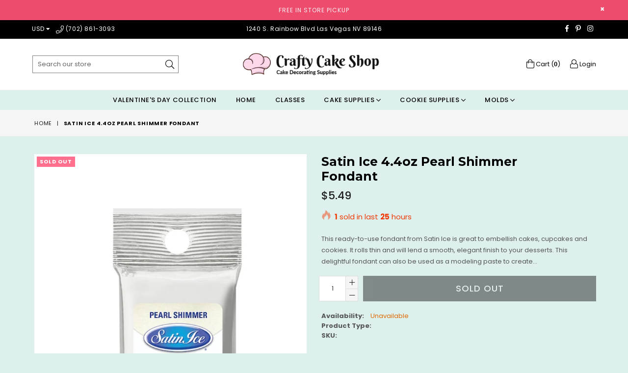

--- FILE ---
content_type: text/html; charset=utf-8
request_url: https://craftycakeshop.com/products/satin-ice-4-4oz-pearl-shimmer-fondant
body_size: 24494
content:
<!doctype html>
<!--[if IE 9]> <html class="ie9 no-js" lang="en" > <![endif]-->
<!--[if (gt IE 9)|!(IE)]><!--> <html class="no-js" lang="en" > <!--<![endif]-->
<head>
  <meta charset="utf-8">
  <meta http-equiv="X-UA-Compatible" content="IE=edge,chrome=1">
  <meta name="viewport" content="width=device-width,initial-scale=1">
  <meta name="theme-color" content="#ffffff">
  <meta name="google-site-verification" content="Bd1u9pvj722sGVEa_JLqKMrjoFStj1_J0egkUheN6oU" />
  <link rel="canonical" href="https://craftycakeshop.com/products/satin-ice-4-4oz-pearl-shimmer-fondant">

  

  
  <title>
    Satin ice 4.4oz pearl shimmer fondant
    
    
    
      &ndash; Crafty Cake Shop
    
  </title>

  
    <meta name="description" content="This ready-to-use fondant from Satin Ice is great to embellish cakes, cupcakes and cookies. It rolls thin and will lend a smooth, elegant finish to your desserts. This delightful fondant can also be used as a modeling paste to create decorative flowers, drapes, borders and bows. Details: Available in multiple colors 4.">
  

  <!-- /snippets/social-meta-tags.liquid -->




<meta property="og:site_name" content="Crafty Cake Shop">
<meta property="og:url" content="https://craftycakeshop.com/products/satin-ice-4-4oz-pearl-shimmer-fondant">
<meta property="og:title" content="Satin ice 4.4oz pearl shimmer fondant">
<meta property="og:type" content="product">
<meta property="og:description" content="This ready-to-use fondant from Satin Ice is great to embellish cakes, cupcakes and cookies. It rolls thin and will lend a smooth, elegant finish to your desserts. This delightful fondant can also be used as a modeling paste to create decorative flowers, drapes, borders and bows. Details: Available in multiple colors 4.">

  <meta property="og:price:amount" content="5.49">
  <meta property="og:price:currency" content="USD">

<meta property="og:image" content="http://craftycakeshop.com/cdn/shop/products/image_5beda3d3-01ad-4571-9ca8-79fff64ab483_1200x1200.jpg?v=1627681936">
<meta property="og:image:secure_url" content="https://craftycakeshop.com/cdn/shop/products/image_5beda3d3-01ad-4571-9ca8-79fff64ab483_1200x1200.jpg?v=1627681936">


<meta name="twitter:card" content="summary_large_image">
<meta name="twitter:title" content="Satin ice 4.4oz pearl shimmer fondant">
<meta name="twitter:description" content="This ready-to-use fondant from Satin Ice is great to embellish cakes, cupcakes and cookies. It rolls thin and will lend a smooth, elegant finish to your desserts. This delightful fondant can also be used as a modeling paste to create decorative flowers, drapes, borders and bows. Details: Available in multiple colors 4.">

 
  <!-- main js -->
  <!--[if (lte IE 9) ]><script src="//craftycakeshop.com/cdn/shop/t/8/assets/match-media.min.js?v=22265819453975888031553546174" type="text/javascript"></script><![endif]-->
  <script src="//craftycakeshop.com/cdn/shop/t/8/assets/jquery.min.js?v=143819514376552347241553546173" type="text/javascript"></script>

  <!-- css -->
  <style type="text/css">.animated{animation-duration:1s;animation-fill-mode:both}.animated.infinite{animation-iteration-count:infinite}.animated.hinge{animation-duration:2s}.animated.flipOutX,.animated.flipOutY,.animated.bounceIn,.animated.bounceOut{animation-duration:.75s}@keyframes bounce{from,20%,53%,80%,to{animation-timing-function:cubic-bezier(0.215, 0.61, 0.355, 1);transform:translate3d(0, 0, 0)}40%,43%{animation-timing-function:cubic-bezier(0.755, 0.05, 0.855, 0.06);transform:translate3d(0, -30px, 0)}70%{animation-timing-function:cubic-bezier(0.755, 0.05, 0.855, 0.06);transform:translate3d(0, -15px, 0)}90%{transform:translate3d(0, -4px, 0)}}.bounce{animation-name:bounce;transform-origin:center bottom}@keyframes flash{from,50%,to{opacity:1}25%,75%{opacity:0}}.flash{animation-name:flash}@keyframes pulse{from{transform:scale3d(1, 1, 1)}50%{transform:scale3d(1.05, 1.05, 1.05)}to{transform:scale3d(1, 1, 1)}}.pulse{animation-name:pulse}@keyframes fadeIn{from{opacity:0}to{opacity:1}}.fadeIn{animation-name:fadeIn}@keyframes fadeInDown{from{opacity:0;transform:translate3d(0, -100%, 0)}to{opacity:1;transform:none}}.fadeInDown{animation-name:fadeInDown}@keyframes fadeInDownBig{from{opacity:0;transform:translate3d(0, -2000px, 0)}to{opacity:1;transform:none}}.fadeInDownBig{animation-name:fadeInDownBig}@keyframes fadeInLeft{from{opacity:0;transform:translate3d(-100%, 0, 0)}to{opacity:1;transform:none}}.fadeInLeft{animation-name:fadeInLeft}@keyframes fadeInLeftBig{from{opacity:0;transform:translate3d(-2000px, 0, 0)}to{opacity:1;transform:none}}.fadeInLeftBig{animation-name:fadeInLeftBig}@keyframes fadeInRight{from{opacity:0;transform:translate3d(100%, 0, 0)}to{opacity:1;transform:none}}.fadeInRight{animation-name:fadeInRight}@keyframes fadeInRightBig{from{opacity:0;transform:translate3d(2000px, 0, 0)}to{opacity:1;transform:none}}.fadeInRightBig{animation-name:fadeInRightBig}@keyframes fadeInUp{from{opacity:0;transform:translate3d(0, 100%, 0)}to{opacity:1;transform:none}}.fadeInUp{animation-name:fadeInUp}@keyframes fadeInUpBig{from{opacity:0;transform:translate3d(0, 2000px, 0)}to{opacity:1;transform:none}}.fadeInUpBig{animation-name:fadeInUpBig}@keyframes fadeOut{from{opacity:1}to{opacity:0}}.fadeOut{animation-name:fadeOut}@keyframes fadeOutDown{from{opacity:1}to{opacity:0;transform:translate3d(0, 100%, 0)}}.fadeOutDown{animation-name:fadeOutDown}@keyframes fadeOutDownBig{from{opacity:1}to{opacity:0;transform:translate3d(0, 2000px, 0)}}.fadeOutDownBig{animation-name:fadeOutDownBig}@keyframes fadeOutLeft{from{opacity:1}to{opacity:0;transform:translate3d(-100%, 0, 0)}}.fadeOutLeft{animation-name:fadeOutLeft}@keyframes fadeOutLeftBig{from{opacity:1}to{opacity:0;transform:translate3d(-2000px, 0, 0)}}.fadeOutLeftBig{animation-name:fadeOutLeftBig}@keyframes fadeOutRight{from{opacity:1}to{opacity:0;transform:translate3d(100%, 0, 0)}}.fadeOutRight{animation-name:fadeOutRight}@keyframes fadeOutRightBig{from{opacity:1}to{opacity:0;transform:translate3d(2000px, 0, 0)}}.fadeOutRightBig{animation-name:fadeOutRightBig}@keyframes fadeOutUp{from{opacity:1}to{opacity:0;transform:translate3d(0, -100%, 0)}}.fadeOutUp{animation-name:fadeOutUp}@keyframes fadeOutUpBig{from{opacity:1}to{opacity:0;transform:translate3d(0, -2000px, 0)}}.fadeOutUpBig{animation-name:fadeOutUpBig}@keyframes zoomIn{from{opacity:0;transform:scale3d(0.3, 0.3, 0.3)}50%{opacity:1}}.zoomIn{animation-name:zoomIn}@keyframes zoomInDown{from{opacity:0;transform:scale3d(0.1, 0.1, 0.1) translate3d(0, -1000px, 0);animation-timing-function:cubic-bezier(0.55, 0.055, 0.675, 0.19)}60%{opacity:1;transform:scale3d(0.475, 0.475, 0.475) translate3d(0, 60px, 0);animation-timing-function:cubic-bezier(0.175, 0.885, 0.32, 1)}}.zoomInDown{animation-name:zoomInDown}@keyframes zoomInLeft{from{opacity:0;transform:scale3d(0.1, 0.1, 0.1) translate3d(-1000px, 0, 0);animation-timing-function:cubic-bezier(0.55, 0.055, 0.675, 0.19)}60%{opacity:1;transform:scale3d(0.475, 0.475, 0.475) translate3d(10px, 0, 0);animation-timing-function:cubic-bezier(0.175, 0.885, 0.32, 1)}}.zoomInLeft{animation-name:zoomInLeft}@keyframes zoomInRight{from{opacity:0;transform:scale3d(0.1, 0.1, 0.1) translate3d(1000px, 0, 0);animation-timing-function:cubic-bezier(0.55, 0.055, 0.675, 0.19)}60%{opacity:1;transform:scale3d(0.475, 0.475, 0.475) translate3d(-10px, 0, 0);animation-timing-function:cubic-bezier(0.175, 0.885, 0.32, 1)}}.zoomInRight{animation-name:zoomInRight}@keyframes zoomInUp{from{opacity:0;transform:scale3d(0.1, 0.1, 0.1) translate3d(0, 1000px, 0);animation-timing-function:cubic-bezier(0.55, 0.055, 0.675, 0.19)}60%{opacity:1;transform:scale3d(0.475, 0.475, 0.475) translate3d(0, -60px, 0);animation-timing-function:cubic-bezier(0.175, 0.885, 0.32, 1)}}.zoomInUp{animation-name:zoomInUp}@keyframes zoomOut{from{opacity:1}50%{opacity:0;transform:scale3d(0.3, 0.3, 0.3)}to{opacity:0}}.zoomOut{animation-name:zoomOut}@keyframes zoomOutDown{40%{opacity:1;transform:scale3d(0.475, 0.475, 0.475) translate3d(0, -60px, 0);animation-timing-function:cubic-bezier(0.55, 0.055, 0.675, 0.19)}to{opacity:0;transform:scale3d(0.1, 0.1, 0.1) translate3d(0, 2000px, 0);transform-origin:center bottom;animation-timing-function:cubic-bezier(0.175, 0.885, 0.32, 1)}}.zoomOutDown{animation-name:zoomOutDown}@keyframes zoomOutLeft{40%{opacity:1;transform:scale3d(0.475, 0.475, 0.475) translate3d(42px, 0, 0)}to{opacity:0;transform:scale(0.1) translate3d(-2000px, 0, 0);transform-origin:left center}}.zoomOutLeft{animation-name:zoomOutLeft}@keyframes zoomOutRight{40%{opacity:1;transform:scale3d(0.475, 0.475, 0.475) translate3d(-42px, 0, 0)}to{opacity:0;transform:scale(0.1) translate3d(2000px, 0, 0);transform-origin:right center}}.zoomOutRight{animation-name:zoomOutRight}@keyframes zoomOutUp{40%{opacity:1;transform:scale3d(0.475, 0.475, 0.475) translate3d(0, 60px, 0);animation-timing-function:cubic-bezier(0.55, 0.055, 0.675, 0.19)}to{opacity:0;transform:scale3d(0.1, 0.1, 0.1) translate3d(0, -2000px, 0);transform-origin:center bottom;animation-timing-function:cubic-bezier(0.175, 0.885, 0.32, 1)}}.zoomOutUp{animation-name:zoomOutUp}</style>
  
  	<link href="//craftycakeshop.com/cdn/shop/t/8/assets/theme.scss.css?v=82413164206277108131767898671" rel="stylesheet" type="text/css" media="all" />
  

  <script>
    var theme = {
      strings: {
        addToCart: "Add to cart",
        soldOut: "Sold out",
        unavailable: "Unavailable",
        showMore: "Show More",
        showLess: "Show Less"
      },
      moneyFormat: "${{amount}}"
    }
	theme.rtl = false,
    theme.ajax_cart = false;
    theme.fixedHeader = false;
    theme.animation = true;
    theme.animationMobile = true;
      
    document.documentElement.className = document.documentElement.className.replace('no-js', 'js');

   /// Google Fonts  
  
    
    
    
    
	
    
    WebFontConfig = {
      google:{families:[
      	
      		"Poppins:300,400,500,600,700",
      	
      		"Montserrat:300,400,500,600,700"
      	
      ]}
    };
    (function(){
      var wf = document.createElement('script');
      wf.src = ('https:' == document.location.protocol ? 'https' : 'http') +
        '://ajax.googleapis.com/ajax/libs/webfont/1/webfont.js';
      wf.type = 'text/javascript';
      wf.async = 'true';
      var s = document.getElementsByTagName('script')[0];
      s.parentNode.insertBefore(wf, s);
    })(); 
  
    
   $(document).ready( function(){
    	if("https://craftycakeshop.com" == "https://diva-demo.myshopify.com"){ $("body").addClass("diva");}
   });
        
  </script>

  

  <!--[if (gt IE 9)|!(IE)]><!--><script src="//craftycakeshop.com/cdn/shop/t/8/assets/lazysizes.js?v=68441465964607740661553546173" async="async"></script><!--<![endif]-->
  <!--[if lte IE 9]><script src="//craftycakeshop.com/cdn/shop/t/8/assets/lazysizes.min.js?v=3159"></script><![endif]-->

  <!--[if (gt IE 9)|!(IE)]><!--><script src="//craftycakeshop.com/cdn/shop/t/8/assets/vendor.js?v=48346967331578896141553546175" defer="defer"></script><!--<![endif]-->
  <!--[if lte IE 9]><script src="//craftycakeshop.com/cdn/shop/t/8/assets/vendor.js?v=48346967331578896141553546175"></script><![endif]-->

  <!--[if (gt IE 9)|!(IE)]><!--><script src="//craftycakeshop.com/cdn/shop/t/8/assets/theme.js?v=52194647745778691201553546175" defer="defer"></script><!--<![endif]-->
  <!--[if lte IE 9]><script src="//craftycakeshop.com/cdn/shop/t/8/assets/theme.js?v=52194647745778691201553546175"></script><![endif]-->

  <script>window.performance && window.performance.mark && window.performance.mark('shopify.content_for_header.start');</script><meta name="google-site-verification" content="jT9jNSjh9mHD4ZwDcNuMATQW_JIGSDnuXpdw8Wc_vkE">
<meta name="google-site-verification" content="jT9jNSjh9mHD4ZwDcNuMATQW_JIGSDnuXpdw8Wc_vkE">
<meta id="shopify-digital-wallet" name="shopify-digital-wallet" content="/1818361971/digital_wallets/dialog">
<meta name="shopify-checkout-api-token" content="8b71b0d5bc550405cbd14c51f992825a">
<meta id="in-context-paypal-metadata" data-shop-id="1818361971" data-venmo-supported="false" data-environment="production" data-locale="en_US" data-paypal-v4="true" data-currency="USD">
<link rel="alternate" type="application/json+oembed" href="https://craftycakeshop.com/products/satin-ice-4-4oz-pearl-shimmer-fondant.oembed">
<script async="async" src="/checkouts/internal/preloads.js?locale=en-US"></script>
<link rel="preconnect" href="https://shop.app" crossorigin="anonymous">
<script async="async" src="https://shop.app/checkouts/internal/preloads.js?locale=en-US&shop_id=1818361971" crossorigin="anonymous"></script>
<script id="apple-pay-shop-capabilities" type="application/json">{"shopId":1818361971,"countryCode":"US","currencyCode":"USD","merchantCapabilities":["supports3DS"],"merchantId":"gid:\/\/shopify\/Shop\/1818361971","merchantName":"Crafty Cake Shop","requiredBillingContactFields":["postalAddress","email"],"requiredShippingContactFields":["postalAddress","email"],"shippingType":"shipping","supportedNetworks":["visa","masterCard","amex","discover","elo","jcb"],"total":{"type":"pending","label":"Crafty Cake Shop","amount":"1.00"},"shopifyPaymentsEnabled":true,"supportsSubscriptions":true}</script>
<script id="shopify-features" type="application/json">{"accessToken":"8b71b0d5bc550405cbd14c51f992825a","betas":["rich-media-storefront-analytics"],"domain":"craftycakeshop.com","predictiveSearch":true,"shopId":1818361971,"locale":"en"}</script>
<script>var Shopify = Shopify || {};
Shopify.shop = "lovely-cake-supplies.myshopify.com";
Shopify.locale = "en";
Shopify.currency = {"active":"USD","rate":"1.0"};
Shopify.country = "US";
Shopify.theme = {"name":"diva-default","id":30110089331,"schema_name":null,"schema_version":null,"theme_store_id":null,"role":"main"};
Shopify.theme.handle = "null";
Shopify.theme.style = {"id":null,"handle":null};
Shopify.cdnHost = "craftycakeshop.com/cdn";
Shopify.routes = Shopify.routes || {};
Shopify.routes.root = "/";</script>
<script type="module">!function(o){(o.Shopify=o.Shopify||{}).modules=!0}(window);</script>
<script>!function(o){function n(){var o=[];function n(){o.push(Array.prototype.slice.apply(arguments))}return n.q=o,n}var t=o.Shopify=o.Shopify||{};t.loadFeatures=n(),t.autoloadFeatures=n()}(window);</script>
<script>
  window.ShopifyPay = window.ShopifyPay || {};
  window.ShopifyPay.apiHost = "shop.app\/pay";
  window.ShopifyPay.redirectState = null;
</script>
<script id="shop-js-analytics" type="application/json">{"pageType":"product"}</script>
<script defer="defer" async type="module" src="//craftycakeshop.com/cdn/shopifycloud/shop-js/modules/v2/client.init-shop-cart-sync_BApSsMSl.en.esm.js"></script>
<script defer="defer" async type="module" src="//craftycakeshop.com/cdn/shopifycloud/shop-js/modules/v2/chunk.common_CBoos6YZ.esm.js"></script>
<script type="module">
  await import("//craftycakeshop.com/cdn/shopifycloud/shop-js/modules/v2/client.init-shop-cart-sync_BApSsMSl.en.esm.js");
await import("//craftycakeshop.com/cdn/shopifycloud/shop-js/modules/v2/chunk.common_CBoos6YZ.esm.js");

  window.Shopify.SignInWithShop?.initShopCartSync?.({"fedCMEnabled":true,"windoidEnabled":true});

</script>
<script>
  window.Shopify = window.Shopify || {};
  if (!window.Shopify.featureAssets) window.Shopify.featureAssets = {};
  window.Shopify.featureAssets['shop-js'] = {"shop-cart-sync":["modules/v2/client.shop-cart-sync_DJczDl9f.en.esm.js","modules/v2/chunk.common_CBoos6YZ.esm.js"],"init-fed-cm":["modules/v2/client.init-fed-cm_BzwGC0Wi.en.esm.js","modules/v2/chunk.common_CBoos6YZ.esm.js"],"init-windoid":["modules/v2/client.init-windoid_BS26ThXS.en.esm.js","modules/v2/chunk.common_CBoos6YZ.esm.js"],"shop-cash-offers":["modules/v2/client.shop-cash-offers_DthCPNIO.en.esm.js","modules/v2/chunk.common_CBoos6YZ.esm.js","modules/v2/chunk.modal_Bu1hFZFC.esm.js"],"shop-button":["modules/v2/client.shop-button_D_JX508o.en.esm.js","modules/v2/chunk.common_CBoos6YZ.esm.js"],"init-shop-email-lookup-coordinator":["modules/v2/client.init-shop-email-lookup-coordinator_DFwWcvrS.en.esm.js","modules/v2/chunk.common_CBoos6YZ.esm.js"],"shop-toast-manager":["modules/v2/client.shop-toast-manager_tEhgP2F9.en.esm.js","modules/v2/chunk.common_CBoos6YZ.esm.js"],"shop-login-button":["modules/v2/client.shop-login-button_DwLgFT0K.en.esm.js","modules/v2/chunk.common_CBoos6YZ.esm.js","modules/v2/chunk.modal_Bu1hFZFC.esm.js"],"avatar":["modules/v2/client.avatar_BTnouDA3.en.esm.js"],"init-shop-cart-sync":["modules/v2/client.init-shop-cart-sync_BApSsMSl.en.esm.js","modules/v2/chunk.common_CBoos6YZ.esm.js"],"pay-button":["modules/v2/client.pay-button_BuNmcIr_.en.esm.js","modules/v2/chunk.common_CBoos6YZ.esm.js"],"init-shop-for-new-customer-accounts":["modules/v2/client.init-shop-for-new-customer-accounts_DrjXSI53.en.esm.js","modules/v2/client.shop-login-button_DwLgFT0K.en.esm.js","modules/v2/chunk.common_CBoos6YZ.esm.js","modules/v2/chunk.modal_Bu1hFZFC.esm.js"],"init-customer-accounts-sign-up":["modules/v2/client.init-customer-accounts-sign-up_TlVCiykN.en.esm.js","modules/v2/client.shop-login-button_DwLgFT0K.en.esm.js","modules/v2/chunk.common_CBoos6YZ.esm.js","modules/v2/chunk.modal_Bu1hFZFC.esm.js"],"shop-follow-button":["modules/v2/client.shop-follow-button_C5D3XtBb.en.esm.js","modules/v2/chunk.common_CBoos6YZ.esm.js","modules/v2/chunk.modal_Bu1hFZFC.esm.js"],"checkout-modal":["modules/v2/client.checkout-modal_8TC_1FUY.en.esm.js","modules/v2/chunk.common_CBoos6YZ.esm.js","modules/v2/chunk.modal_Bu1hFZFC.esm.js"],"init-customer-accounts":["modules/v2/client.init-customer-accounts_C0Oh2ljF.en.esm.js","modules/v2/client.shop-login-button_DwLgFT0K.en.esm.js","modules/v2/chunk.common_CBoos6YZ.esm.js","modules/v2/chunk.modal_Bu1hFZFC.esm.js"],"lead-capture":["modules/v2/client.lead-capture_Cq0gfm7I.en.esm.js","modules/v2/chunk.common_CBoos6YZ.esm.js","modules/v2/chunk.modal_Bu1hFZFC.esm.js"],"shop-login":["modules/v2/client.shop-login_BmtnoEUo.en.esm.js","modules/v2/chunk.common_CBoos6YZ.esm.js","modules/v2/chunk.modal_Bu1hFZFC.esm.js"],"payment-terms":["modules/v2/client.payment-terms_BHOWV7U_.en.esm.js","modules/v2/chunk.common_CBoos6YZ.esm.js","modules/v2/chunk.modal_Bu1hFZFC.esm.js"]};
</script>
<script id="__st">var __st={"a":1818361971,"offset":-28800,"reqid":"f1a29a5b-5ea2-4fbe-bfe8-fc15f0250dfa-1768882020","pageurl":"craftycakeshop.com\/products\/satin-ice-4-4oz-pearl-shimmer-fondant","u":"de87f75687c2","p":"product","rtyp":"product","rid":6815119704222};</script>
<script>window.ShopifyPaypalV4VisibilityTracking = true;</script>
<script id="captcha-bootstrap">!function(){'use strict';const t='contact',e='account',n='new_comment',o=[[t,t],['blogs',n],['comments',n],[t,'customer']],c=[[e,'customer_login'],[e,'guest_login'],[e,'recover_customer_password'],[e,'create_customer']],r=t=>t.map((([t,e])=>`form[action*='/${t}']:not([data-nocaptcha='true']) input[name='form_type'][value='${e}']`)).join(','),a=t=>()=>t?[...document.querySelectorAll(t)].map((t=>t.form)):[];function s(){const t=[...o],e=r(t);return a(e)}const i='password',u='form_key',d=['recaptcha-v3-token','g-recaptcha-response','h-captcha-response',i],f=()=>{try{return window.sessionStorage}catch{return}},m='__shopify_v',_=t=>t.elements[u];function p(t,e,n=!1){try{const o=window.sessionStorage,c=JSON.parse(o.getItem(e)),{data:r}=function(t){const{data:e,action:n}=t;return t[m]||n?{data:e,action:n}:{data:t,action:n}}(c);for(const[e,n]of Object.entries(r))t.elements[e]&&(t.elements[e].value=n);n&&o.removeItem(e)}catch(o){console.error('form repopulation failed',{error:o})}}const l='form_type',E='cptcha';function T(t){t.dataset[E]=!0}const w=window,h=w.document,L='Shopify',v='ce_forms',y='captcha';let A=!1;((t,e)=>{const n=(g='f06e6c50-85a8-45c8-87d0-21a2b65856fe',I='https://cdn.shopify.com/shopifycloud/storefront-forms-hcaptcha/ce_storefront_forms_captcha_hcaptcha.v1.5.2.iife.js',D={infoText:'Protected by hCaptcha',privacyText:'Privacy',termsText:'Terms'},(t,e,n)=>{const o=w[L][v],c=o.bindForm;if(c)return c(t,g,e,D).then(n);var r;o.q.push([[t,g,e,D],n]),r=I,A||(h.body.append(Object.assign(h.createElement('script'),{id:'captcha-provider',async:!0,src:r})),A=!0)});var g,I,D;w[L]=w[L]||{},w[L][v]=w[L][v]||{},w[L][v].q=[],w[L][y]=w[L][y]||{},w[L][y].protect=function(t,e){n(t,void 0,e),T(t)},Object.freeze(w[L][y]),function(t,e,n,w,h,L){const[v,y,A,g]=function(t,e,n){const i=e?o:[],u=t?c:[],d=[...i,...u],f=r(d),m=r(i),_=r(d.filter((([t,e])=>n.includes(e))));return[a(f),a(m),a(_),s()]}(w,h,L),I=t=>{const e=t.target;return e instanceof HTMLFormElement?e:e&&e.form},D=t=>v().includes(t);t.addEventListener('submit',(t=>{const e=I(t);if(!e)return;const n=D(e)&&!e.dataset.hcaptchaBound&&!e.dataset.recaptchaBound,o=_(e),c=g().includes(e)&&(!o||!o.value);(n||c)&&t.preventDefault(),c&&!n&&(function(t){try{if(!f())return;!function(t){const e=f();if(!e)return;const n=_(t);if(!n)return;const o=n.value;o&&e.removeItem(o)}(t);const e=Array.from(Array(32),(()=>Math.random().toString(36)[2])).join('');!function(t,e){_(t)||t.append(Object.assign(document.createElement('input'),{type:'hidden',name:u})),t.elements[u].value=e}(t,e),function(t,e){const n=f();if(!n)return;const o=[...t.querySelectorAll(`input[type='${i}']`)].map((({name:t})=>t)),c=[...d,...o],r={};for(const[a,s]of new FormData(t).entries())c.includes(a)||(r[a]=s);n.setItem(e,JSON.stringify({[m]:1,action:t.action,data:r}))}(t,e)}catch(e){console.error('failed to persist form',e)}}(e),e.submit())}));const S=(t,e)=>{t&&!t.dataset[E]&&(n(t,e.some((e=>e===t))),T(t))};for(const o of['focusin','change'])t.addEventListener(o,(t=>{const e=I(t);D(e)&&S(e,y())}));const B=e.get('form_key'),M=e.get(l),P=B&&M;t.addEventListener('DOMContentLoaded',(()=>{const t=y();if(P)for(const e of t)e.elements[l].value===M&&p(e,B);[...new Set([...A(),...v().filter((t=>'true'===t.dataset.shopifyCaptcha))])].forEach((e=>S(e,t)))}))}(h,new URLSearchParams(w.location.search),n,t,e,['guest_login'])})(!0,!0)}();</script>
<script integrity="sha256-4kQ18oKyAcykRKYeNunJcIwy7WH5gtpwJnB7kiuLZ1E=" data-source-attribution="shopify.loadfeatures" defer="defer" src="//craftycakeshop.com/cdn/shopifycloud/storefront/assets/storefront/load_feature-a0a9edcb.js" crossorigin="anonymous"></script>
<script crossorigin="anonymous" defer="defer" src="//craftycakeshop.com/cdn/shopifycloud/storefront/assets/shopify_pay/storefront-65b4c6d7.js?v=20250812"></script>
<script data-source-attribution="shopify.dynamic_checkout.dynamic.init">var Shopify=Shopify||{};Shopify.PaymentButton=Shopify.PaymentButton||{isStorefrontPortableWallets:!0,init:function(){window.Shopify.PaymentButton.init=function(){};var t=document.createElement("script");t.src="https://craftycakeshop.com/cdn/shopifycloud/portable-wallets/latest/portable-wallets.en.js",t.type="module",document.head.appendChild(t)}};
</script>
<script data-source-attribution="shopify.dynamic_checkout.buyer_consent">
  function portableWalletsHideBuyerConsent(e){var t=document.getElementById("shopify-buyer-consent"),n=document.getElementById("shopify-subscription-policy-button");t&&n&&(t.classList.add("hidden"),t.setAttribute("aria-hidden","true"),n.removeEventListener("click",e))}function portableWalletsShowBuyerConsent(e){var t=document.getElementById("shopify-buyer-consent"),n=document.getElementById("shopify-subscription-policy-button");t&&n&&(t.classList.remove("hidden"),t.removeAttribute("aria-hidden"),n.addEventListener("click",e))}window.Shopify?.PaymentButton&&(window.Shopify.PaymentButton.hideBuyerConsent=portableWalletsHideBuyerConsent,window.Shopify.PaymentButton.showBuyerConsent=portableWalletsShowBuyerConsent);
</script>
<script data-source-attribution="shopify.dynamic_checkout.cart.bootstrap">document.addEventListener("DOMContentLoaded",(function(){function t(){return document.querySelector("shopify-accelerated-checkout-cart, shopify-accelerated-checkout")}if(t())Shopify.PaymentButton.init();else{new MutationObserver((function(e,n){t()&&(Shopify.PaymentButton.init(),n.disconnect())})).observe(document.body,{childList:!0,subtree:!0})}}));
</script>
<link id="shopify-accelerated-checkout-styles" rel="stylesheet" media="screen" href="https://craftycakeshop.com/cdn/shopifycloud/portable-wallets/latest/accelerated-checkout-backwards-compat.css" crossorigin="anonymous">
<style id="shopify-accelerated-checkout-cart">
        #shopify-buyer-consent {
  margin-top: 1em;
  display: inline-block;
  width: 100%;
}

#shopify-buyer-consent.hidden {
  display: none;
}

#shopify-subscription-policy-button {
  background: none;
  border: none;
  padding: 0;
  text-decoration: underline;
  font-size: inherit;
  cursor: pointer;
}

#shopify-subscription-policy-button::before {
  box-shadow: none;
}

      </style>

<script>window.performance && window.performance.mark && window.performance.mark('shopify.content_for_header.end');</script>

<link href="https://monorail-edge.shopifysvc.com" rel="dns-prefetch">
<script>(function(){if ("sendBeacon" in navigator && "performance" in window) {try {var session_token_from_headers = performance.getEntriesByType('navigation')[0].serverTiming.find(x => x.name == '_s').description;} catch {var session_token_from_headers = undefined;}var session_cookie_matches = document.cookie.match(/_shopify_s=([^;]*)/);var session_token_from_cookie = session_cookie_matches && session_cookie_matches.length === 2 ? session_cookie_matches[1] : "";var session_token = session_token_from_headers || session_token_from_cookie || "";function handle_abandonment_event(e) {var entries = performance.getEntries().filter(function(entry) {return /monorail-edge.shopifysvc.com/.test(entry.name);});if (!window.abandonment_tracked && entries.length === 0) {window.abandonment_tracked = true;var currentMs = Date.now();var navigation_start = performance.timing.navigationStart;var payload = {shop_id: 1818361971,url: window.location.href,navigation_start,duration: currentMs - navigation_start,session_token,page_type: "product"};window.navigator.sendBeacon("https://monorail-edge.shopifysvc.com/v1/produce", JSON.stringify({schema_id: "online_store_buyer_site_abandonment/1.1",payload: payload,metadata: {event_created_at_ms: currentMs,event_sent_at_ms: currentMs}}));}}window.addEventListener('pagehide', handle_abandonment_event);}}());</script>
<script id="web-pixels-manager-setup">(function e(e,d,r,n,o){if(void 0===o&&(o={}),!Boolean(null===(a=null===(i=window.Shopify)||void 0===i?void 0:i.analytics)||void 0===a?void 0:a.replayQueue)){var i,a;window.Shopify=window.Shopify||{};var t=window.Shopify;t.analytics=t.analytics||{};var s=t.analytics;s.replayQueue=[],s.publish=function(e,d,r){return s.replayQueue.push([e,d,r]),!0};try{self.performance.mark("wpm:start")}catch(e){}var l=function(){var e={modern:/Edge?\/(1{2}[4-9]|1[2-9]\d|[2-9]\d{2}|\d{4,})\.\d+(\.\d+|)|Firefox\/(1{2}[4-9]|1[2-9]\d|[2-9]\d{2}|\d{4,})\.\d+(\.\d+|)|Chrom(ium|e)\/(9{2}|\d{3,})\.\d+(\.\d+|)|(Maci|X1{2}).+ Version\/(15\.\d+|(1[6-9]|[2-9]\d|\d{3,})\.\d+)([,.]\d+|)( \(\w+\)|)( Mobile\/\w+|) Safari\/|Chrome.+OPR\/(9{2}|\d{3,})\.\d+\.\d+|(CPU[ +]OS|iPhone[ +]OS|CPU[ +]iPhone|CPU IPhone OS|CPU iPad OS)[ +]+(15[._]\d+|(1[6-9]|[2-9]\d|\d{3,})[._]\d+)([._]\d+|)|Android:?[ /-](13[3-9]|1[4-9]\d|[2-9]\d{2}|\d{4,})(\.\d+|)(\.\d+|)|Android.+Firefox\/(13[5-9]|1[4-9]\d|[2-9]\d{2}|\d{4,})\.\d+(\.\d+|)|Android.+Chrom(ium|e)\/(13[3-9]|1[4-9]\d|[2-9]\d{2}|\d{4,})\.\d+(\.\d+|)|SamsungBrowser\/([2-9]\d|\d{3,})\.\d+/,legacy:/Edge?\/(1[6-9]|[2-9]\d|\d{3,})\.\d+(\.\d+|)|Firefox\/(5[4-9]|[6-9]\d|\d{3,})\.\d+(\.\d+|)|Chrom(ium|e)\/(5[1-9]|[6-9]\d|\d{3,})\.\d+(\.\d+|)([\d.]+$|.*Safari\/(?![\d.]+ Edge\/[\d.]+$))|(Maci|X1{2}).+ Version\/(10\.\d+|(1[1-9]|[2-9]\d|\d{3,})\.\d+)([,.]\d+|)( \(\w+\)|)( Mobile\/\w+|) Safari\/|Chrome.+OPR\/(3[89]|[4-9]\d|\d{3,})\.\d+\.\d+|(CPU[ +]OS|iPhone[ +]OS|CPU[ +]iPhone|CPU IPhone OS|CPU iPad OS)[ +]+(10[._]\d+|(1[1-9]|[2-9]\d|\d{3,})[._]\d+)([._]\d+|)|Android:?[ /-](13[3-9]|1[4-9]\d|[2-9]\d{2}|\d{4,})(\.\d+|)(\.\d+|)|Mobile Safari.+OPR\/([89]\d|\d{3,})\.\d+\.\d+|Android.+Firefox\/(13[5-9]|1[4-9]\d|[2-9]\d{2}|\d{4,})\.\d+(\.\d+|)|Android.+Chrom(ium|e)\/(13[3-9]|1[4-9]\d|[2-9]\d{2}|\d{4,})\.\d+(\.\d+|)|Android.+(UC? ?Browser|UCWEB|U3)[ /]?(15\.([5-9]|\d{2,})|(1[6-9]|[2-9]\d|\d{3,})\.\d+)\.\d+|SamsungBrowser\/(5\.\d+|([6-9]|\d{2,})\.\d+)|Android.+MQ{2}Browser\/(14(\.(9|\d{2,})|)|(1[5-9]|[2-9]\d|\d{3,})(\.\d+|))(\.\d+|)|K[Aa][Ii]OS\/(3\.\d+|([4-9]|\d{2,})\.\d+)(\.\d+|)/},d=e.modern,r=e.legacy,n=navigator.userAgent;return n.match(d)?"modern":n.match(r)?"legacy":"unknown"}(),u="modern"===l?"modern":"legacy",c=(null!=n?n:{modern:"",legacy:""})[u],f=function(e){return[e.baseUrl,"/wpm","/b",e.hashVersion,"modern"===e.buildTarget?"m":"l",".js"].join("")}({baseUrl:d,hashVersion:r,buildTarget:u}),m=function(e){var d=e.version,r=e.bundleTarget,n=e.surface,o=e.pageUrl,i=e.monorailEndpoint;return{emit:function(e){var a=e.status,t=e.errorMsg,s=(new Date).getTime(),l=JSON.stringify({metadata:{event_sent_at_ms:s},events:[{schema_id:"web_pixels_manager_load/3.1",payload:{version:d,bundle_target:r,page_url:o,status:a,surface:n,error_msg:t},metadata:{event_created_at_ms:s}}]});if(!i)return console&&console.warn&&console.warn("[Web Pixels Manager] No Monorail endpoint provided, skipping logging."),!1;try{return self.navigator.sendBeacon.bind(self.navigator)(i,l)}catch(e){}var u=new XMLHttpRequest;try{return u.open("POST",i,!0),u.setRequestHeader("Content-Type","text/plain"),u.send(l),!0}catch(e){return console&&console.warn&&console.warn("[Web Pixels Manager] Got an unhandled error while logging to Monorail."),!1}}}}({version:r,bundleTarget:l,surface:e.surface,pageUrl:self.location.href,monorailEndpoint:e.monorailEndpoint});try{o.browserTarget=l,function(e){var d=e.src,r=e.async,n=void 0===r||r,o=e.onload,i=e.onerror,a=e.sri,t=e.scriptDataAttributes,s=void 0===t?{}:t,l=document.createElement("script"),u=document.querySelector("head"),c=document.querySelector("body");if(l.async=n,l.src=d,a&&(l.integrity=a,l.crossOrigin="anonymous"),s)for(var f in s)if(Object.prototype.hasOwnProperty.call(s,f))try{l.dataset[f]=s[f]}catch(e){}if(o&&l.addEventListener("load",o),i&&l.addEventListener("error",i),u)u.appendChild(l);else{if(!c)throw new Error("Did not find a head or body element to append the script");c.appendChild(l)}}({src:f,async:!0,onload:function(){if(!function(){var e,d;return Boolean(null===(d=null===(e=window.Shopify)||void 0===e?void 0:e.analytics)||void 0===d?void 0:d.initialized)}()){var d=window.webPixelsManager.init(e)||void 0;if(d){var r=window.Shopify.analytics;r.replayQueue.forEach((function(e){var r=e[0],n=e[1],o=e[2];d.publishCustomEvent(r,n,o)})),r.replayQueue=[],r.publish=d.publishCustomEvent,r.visitor=d.visitor,r.initialized=!0}}},onerror:function(){return m.emit({status:"failed",errorMsg:"".concat(f," has failed to load")})},sri:function(e){var d=/^sha384-[A-Za-z0-9+/=]+$/;return"string"==typeof e&&d.test(e)}(c)?c:"",scriptDataAttributes:o}),m.emit({status:"loading"})}catch(e){m.emit({status:"failed",errorMsg:(null==e?void 0:e.message)||"Unknown error"})}}})({shopId: 1818361971,storefrontBaseUrl: "https://craftycakeshop.com",extensionsBaseUrl: "https://extensions.shopifycdn.com/cdn/shopifycloud/web-pixels-manager",monorailEndpoint: "https://monorail-edge.shopifysvc.com/unstable/produce_batch",surface: "storefront-renderer",enabledBetaFlags: ["2dca8a86"],webPixelsConfigList: [{"id":"467861739","configuration":"{\"config\":\"{\\\"pixel_id\\\":\\\"AW-11087162995\\\",\\\"target_country\\\":\\\"US\\\",\\\"gtag_events\\\":[{\\\"type\\\":\\\"begin_checkout\\\",\\\"action_label\\\":\\\"AW-11087162995\\\/3Em8CPns7IoYEPPc4qYp\\\"},{\\\"type\\\":\\\"search\\\",\\\"action_label\\\":\\\"AW-11087162995\\\/in4-CPPs7IoYEPPc4qYp\\\"},{\\\"type\\\":\\\"view_item\\\",\\\"action_label\\\":[\\\"AW-11087162995\\\/nqg8CPDs7IoYEPPc4qYp\\\",\\\"MC-TV0HP4HEMS\\\"]},{\\\"type\\\":\\\"purchase\\\",\\\"action_label\\\":[\\\"AW-11087162995\\\/pBynCOrs7IoYEPPc4qYp\\\",\\\"MC-TV0HP4HEMS\\\"]},{\\\"type\\\":\\\"page_view\\\",\\\"action_label\\\":[\\\"AW-11087162995\\\/jN3SCO3s7IoYEPPc4qYp\\\",\\\"MC-TV0HP4HEMS\\\"]},{\\\"type\\\":\\\"add_payment_info\\\",\\\"action_label\\\":\\\"AW-11087162995\\\/pU5xCPzs7IoYEPPc4qYp\\\"},{\\\"type\\\":\\\"add_to_cart\\\",\\\"action_label\\\":\\\"AW-11087162995\\\/M7RACPbs7IoYEPPc4qYp\\\"}],\\\"enable_monitoring_mode\\\":false}\"}","eventPayloadVersion":"v1","runtimeContext":"OPEN","scriptVersion":"b2a88bafab3e21179ed38636efcd8a93","type":"APP","apiClientId":1780363,"privacyPurposes":[],"dataSharingAdjustments":{"protectedCustomerApprovalScopes":["read_customer_address","read_customer_email","read_customer_name","read_customer_personal_data","read_customer_phone"]}},{"id":"134643947","configuration":"{\"pixel_id\":\"686815118702749\",\"pixel_type\":\"facebook_pixel\",\"metaapp_system_user_token\":\"-\"}","eventPayloadVersion":"v1","runtimeContext":"OPEN","scriptVersion":"ca16bc87fe92b6042fbaa3acc2fbdaa6","type":"APP","apiClientId":2329312,"privacyPurposes":["ANALYTICS","MARKETING","SALE_OF_DATA"],"dataSharingAdjustments":{"protectedCustomerApprovalScopes":["read_customer_address","read_customer_email","read_customer_name","read_customer_personal_data","read_customer_phone"]}},{"id":"shopify-app-pixel","configuration":"{}","eventPayloadVersion":"v1","runtimeContext":"STRICT","scriptVersion":"0450","apiClientId":"shopify-pixel","type":"APP","privacyPurposes":["ANALYTICS","MARKETING"]},{"id":"shopify-custom-pixel","eventPayloadVersion":"v1","runtimeContext":"LAX","scriptVersion":"0450","apiClientId":"shopify-pixel","type":"CUSTOM","privacyPurposes":["ANALYTICS","MARKETING"]}],isMerchantRequest: false,initData: {"shop":{"name":"Crafty Cake Shop","paymentSettings":{"currencyCode":"USD"},"myshopifyDomain":"lovely-cake-supplies.myshopify.com","countryCode":"US","storefrontUrl":"https:\/\/craftycakeshop.com"},"customer":null,"cart":null,"checkout":null,"productVariants":[{"price":{"amount":5.49,"currencyCode":"USD"},"product":{"title":"Satin ice 4.4oz pearl shimmer fondant","vendor":"Satin Ice","id":"6815119704222","untranslatedTitle":"Satin ice 4.4oz pearl shimmer fondant","url":"\/products\/satin-ice-4-4oz-pearl-shimmer-fondant","type":""},"id":"40293202755742","image":{"src":"\/\/craftycakeshop.com\/cdn\/shop\/products\/image_5beda3d3-01ad-4571-9ca8-79fff64ab483.jpg?v=1627681936"},"sku":"","title":"Default Title","untranslatedTitle":"Default Title"}],"purchasingCompany":null},},"https://craftycakeshop.com/cdn","fcfee988w5aeb613cpc8e4bc33m6693e112",{"modern":"","legacy":""},{"shopId":"1818361971","storefrontBaseUrl":"https:\/\/craftycakeshop.com","extensionBaseUrl":"https:\/\/extensions.shopifycdn.com\/cdn\/shopifycloud\/web-pixels-manager","surface":"storefront-renderer","enabledBetaFlags":"[\"2dca8a86\"]","isMerchantRequest":"false","hashVersion":"fcfee988w5aeb613cpc8e4bc33m6693e112","publish":"custom","events":"[[\"page_viewed\",{}],[\"product_viewed\",{\"productVariant\":{\"price\":{\"amount\":5.49,\"currencyCode\":\"USD\"},\"product\":{\"title\":\"Satin ice 4.4oz pearl shimmer fondant\",\"vendor\":\"Satin Ice\",\"id\":\"6815119704222\",\"untranslatedTitle\":\"Satin ice 4.4oz pearl shimmer fondant\",\"url\":\"\/products\/satin-ice-4-4oz-pearl-shimmer-fondant\",\"type\":\"\"},\"id\":\"40293202755742\",\"image\":{\"src\":\"\/\/craftycakeshop.com\/cdn\/shop\/products\/image_5beda3d3-01ad-4571-9ca8-79fff64ab483.jpg?v=1627681936\"},\"sku\":\"\",\"title\":\"Default Title\",\"untranslatedTitle\":\"Default Title\"}}]]"});</script><script>
  window.ShopifyAnalytics = window.ShopifyAnalytics || {};
  window.ShopifyAnalytics.meta = window.ShopifyAnalytics.meta || {};
  window.ShopifyAnalytics.meta.currency = 'USD';
  var meta = {"product":{"id":6815119704222,"gid":"gid:\/\/shopify\/Product\/6815119704222","vendor":"Satin Ice","type":"","handle":"satin-ice-4-4oz-pearl-shimmer-fondant","variants":[{"id":40293202755742,"price":549,"name":"Satin ice 4.4oz pearl shimmer fondant","public_title":null,"sku":""}],"remote":false},"page":{"pageType":"product","resourceType":"product","resourceId":6815119704222,"requestId":"f1a29a5b-5ea2-4fbe-bfe8-fc15f0250dfa-1768882020"}};
  for (var attr in meta) {
    window.ShopifyAnalytics.meta[attr] = meta[attr];
  }
</script>
<script class="analytics">
  (function () {
    var customDocumentWrite = function(content) {
      var jquery = null;

      if (window.jQuery) {
        jquery = window.jQuery;
      } else if (window.Checkout && window.Checkout.$) {
        jquery = window.Checkout.$;
      }

      if (jquery) {
        jquery('body').append(content);
      }
    };

    var hasLoggedConversion = function(token) {
      if (token) {
        return document.cookie.indexOf('loggedConversion=' + token) !== -1;
      }
      return false;
    }

    var setCookieIfConversion = function(token) {
      if (token) {
        var twoMonthsFromNow = new Date(Date.now());
        twoMonthsFromNow.setMonth(twoMonthsFromNow.getMonth() + 2);

        document.cookie = 'loggedConversion=' + token + '; expires=' + twoMonthsFromNow;
      }
    }

    var trekkie = window.ShopifyAnalytics.lib = window.trekkie = window.trekkie || [];
    if (trekkie.integrations) {
      return;
    }
    trekkie.methods = [
      'identify',
      'page',
      'ready',
      'track',
      'trackForm',
      'trackLink'
    ];
    trekkie.factory = function(method) {
      return function() {
        var args = Array.prototype.slice.call(arguments);
        args.unshift(method);
        trekkie.push(args);
        return trekkie;
      };
    };
    for (var i = 0; i < trekkie.methods.length; i++) {
      var key = trekkie.methods[i];
      trekkie[key] = trekkie.factory(key);
    }
    trekkie.load = function(config) {
      trekkie.config = config || {};
      trekkie.config.initialDocumentCookie = document.cookie;
      var first = document.getElementsByTagName('script')[0];
      var script = document.createElement('script');
      script.type = 'text/javascript';
      script.onerror = function(e) {
        var scriptFallback = document.createElement('script');
        scriptFallback.type = 'text/javascript';
        scriptFallback.onerror = function(error) {
                var Monorail = {
      produce: function produce(monorailDomain, schemaId, payload) {
        var currentMs = new Date().getTime();
        var event = {
          schema_id: schemaId,
          payload: payload,
          metadata: {
            event_created_at_ms: currentMs,
            event_sent_at_ms: currentMs
          }
        };
        return Monorail.sendRequest("https://" + monorailDomain + "/v1/produce", JSON.stringify(event));
      },
      sendRequest: function sendRequest(endpointUrl, payload) {
        // Try the sendBeacon API
        if (window && window.navigator && typeof window.navigator.sendBeacon === 'function' && typeof window.Blob === 'function' && !Monorail.isIos12()) {
          var blobData = new window.Blob([payload], {
            type: 'text/plain'
          });

          if (window.navigator.sendBeacon(endpointUrl, blobData)) {
            return true;
          } // sendBeacon was not successful

        } // XHR beacon

        var xhr = new XMLHttpRequest();

        try {
          xhr.open('POST', endpointUrl);
          xhr.setRequestHeader('Content-Type', 'text/plain');
          xhr.send(payload);
        } catch (e) {
          console.log(e);
        }

        return false;
      },
      isIos12: function isIos12() {
        return window.navigator.userAgent.lastIndexOf('iPhone; CPU iPhone OS 12_') !== -1 || window.navigator.userAgent.lastIndexOf('iPad; CPU OS 12_') !== -1;
      }
    };
    Monorail.produce('monorail-edge.shopifysvc.com',
      'trekkie_storefront_load_errors/1.1',
      {shop_id: 1818361971,
      theme_id: 30110089331,
      app_name: "storefront",
      context_url: window.location.href,
      source_url: "//craftycakeshop.com/cdn/s/trekkie.storefront.cd680fe47e6c39ca5d5df5f0a32d569bc48c0f27.min.js"});

        };
        scriptFallback.async = true;
        scriptFallback.src = '//craftycakeshop.com/cdn/s/trekkie.storefront.cd680fe47e6c39ca5d5df5f0a32d569bc48c0f27.min.js';
        first.parentNode.insertBefore(scriptFallback, first);
      };
      script.async = true;
      script.src = '//craftycakeshop.com/cdn/s/trekkie.storefront.cd680fe47e6c39ca5d5df5f0a32d569bc48c0f27.min.js';
      first.parentNode.insertBefore(script, first);
    };
    trekkie.load(
      {"Trekkie":{"appName":"storefront","development":false,"defaultAttributes":{"shopId":1818361971,"isMerchantRequest":null,"themeId":30110089331,"themeCityHash":"11945243453112547981","contentLanguage":"en","currency":"USD","eventMetadataId":"f325d9a7-87e2-4566-b702-4fe5e5a49231"},"isServerSideCookieWritingEnabled":true,"monorailRegion":"shop_domain","enabledBetaFlags":["65f19447"]},"Session Attribution":{},"S2S":{"facebookCapiEnabled":false,"source":"trekkie-storefront-renderer","apiClientId":580111}}
    );

    var loaded = false;
    trekkie.ready(function() {
      if (loaded) return;
      loaded = true;

      window.ShopifyAnalytics.lib = window.trekkie;

      var originalDocumentWrite = document.write;
      document.write = customDocumentWrite;
      try { window.ShopifyAnalytics.merchantGoogleAnalytics.call(this); } catch(error) {};
      document.write = originalDocumentWrite;

      window.ShopifyAnalytics.lib.page(null,{"pageType":"product","resourceType":"product","resourceId":6815119704222,"requestId":"f1a29a5b-5ea2-4fbe-bfe8-fc15f0250dfa-1768882020","shopifyEmitted":true});

      var match = window.location.pathname.match(/checkouts\/(.+)\/(thank_you|post_purchase)/)
      var token = match? match[1]: undefined;
      if (!hasLoggedConversion(token)) {
        setCookieIfConversion(token);
        window.ShopifyAnalytics.lib.track("Viewed Product",{"currency":"USD","variantId":40293202755742,"productId":6815119704222,"productGid":"gid:\/\/shopify\/Product\/6815119704222","name":"Satin ice 4.4oz pearl shimmer fondant","price":"5.49","sku":"","brand":"Satin Ice","variant":null,"category":"","nonInteraction":true,"remote":false},undefined,undefined,{"shopifyEmitted":true});
      window.ShopifyAnalytics.lib.track("monorail:\/\/trekkie_storefront_viewed_product\/1.1",{"currency":"USD","variantId":40293202755742,"productId":6815119704222,"productGid":"gid:\/\/shopify\/Product\/6815119704222","name":"Satin ice 4.4oz pearl shimmer fondant","price":"5.49","sku":"","brand":"Satin Ice","variant":null,"category":"","nonInteraction":true,"remote":false,"referer":"https:\/\/craftycakeshop.com\/products\/satin-ice-4-4oz-pearl-shimmer-fondant"});
      }
    });


        var eventsListenerScript = document.createElement('script');
        eventsListenerScript.async = true;
        eventsListenerScript.src = "//craftycakeshop.com/cdn/shopifycloud/storefront/assets/shop_events_listener-3da45d37.js";
        document.getElementsByTagName('head')[0].appendChild(eventsListenerScript);

})();</script>
<script
  defer
  src="https://craftycakeshop.com/cdn/shopifycloud/perf-kit/shopify-perf-kit-3.0.4.min.js"
  data-application="storefront-renderer"
  data-shop-id="1818361971"
  data-render-region="gcp-us-central1"
  data-page-type="product"
  data-theme-instance-id="30110089331"
  data-theme-name=""
  data-theme-version=""
  data-monorail-region="shop_domain"
  data-resource-timing-sampling-rate="10"
  data-shs="true"
  data-shs-beacon="true"
  data-shs-export-with-fetch="true"
  data-shs-logs-sample-rate="1"
  data-shs-beacon-endpoint="https://craftycakeshop.com/api/collect"
></script>
</head>

<body class="template-product">
  
  <!-- if boxed layout - div start -->
  
    
    <!-- show scroll to top arrow -->
    
  		<span id="site-scroll"><i class="ad ad-angle-up-r"></i></span>
 	
    
    <!-- site search -->
    <div id="SearchDrawer" class="search-bar drawer drawer--top">
        <form action="/search" method="get" class="search-header search" role="search">
	<input class="search__input" type="search" name="q"
    	placeholder="Search our store" aria-label="Search our store">
	<button class="search__submit btn--link" type="submit"><i class="ad ad-search-l" aria-hidden="true"></i> <span class="icon__fallback-text">Submit</span></button>
</form>

        <button type="button" class="btn--link search-bar__close js-drawer-close"><i class="ad ad-times-l"></i> <span class="icon__fallback-text">Close search</span></button>
	</div>

  <!-- site header -->
  <div id="shopify-section-header" class="shopify-section"><div data-section-id="header" data-section-type="header-section">  
  <!-- top announcement -->
  
      <div class="notification-bar small--hide"> 
         
          <span class="notification-bar__message">FREE IN STORE PICKUP</span> 
         
        <span class="close-announcement">&times;</span> 
      </div>
  
  
	

  
    
    	<div class="header-6 hide large-up--show"> 
	 
	
	
  	<!-- top header --> 
	<div class="top-header b-gutter-size clearfix">
		<div class="display-table">
			<div class="display-table-cell w25"> 
				
					<div class="currency-picker">
  
  
  <span class="selected-currency">USD</span> <i class="ad ad-caret-down"></i>
  <ul id="currencies" class="currencyList">
      
        
        <li data-currency="INR" class="">INR</li>
        
      
        
        <li data-currency="GBP" class="">GBP</li>
        
      
        
        <li data-currency="CAD" class="">CAD</li>
        
      
        
        <li data-currency="USD" class="">USD</li>
        
      
        
        <li data-currency="AUD" class="">AUD</li>
        
      
        
        <li data-currency="EUR" class="">EUR</li>
        
      
        
        <li data-currency="JPY" class="">JPY</li>
        
      
  </ul>
</div>
				
				
				
					<p class="top-header_left-text"><i class="ad ad-phone-l"></i> (702) 861-3093</p>
				 
			</div>
			<div class="display-table-cell text-center w50"> 
				
					<p class="top-header_middle-text"> 1240 S. Rainbow Blvd Las Vegas NV 89146</p>
				
			</div>
			<div class="display-table-cell text-right w25">
			 <ul class="list--inline social-icons">
  
  <li> <a class="social-icons__link" href="https://www.facebook.com/craftycakeshop" title="Crafty Cake Shop on Facebook" target="_blank"> <i class="ad ad-facebook-f"></i> <span class="icon__fallback-text">Facebook</span> </a> </li>
  
  
  
  <li> <a class="social-icons__link" href="https://www.pinterest.com/craftycakeshop" title="Crafty Cake Shop on Pinterest" target="_blank"> <i class="ad ad-pinterest-p"></i> <span class="icon__fallback-text">Pinterest</span> </a> </li>
  
   
  
  <li> <a class="social-icons__link" href="https://instagram.com/craftycakeshop" title="Crafty Cake Shop on Instagram" target="_blank"> <i class="ad ad-instagram"></i> <span class="icon__fallback-text">Instagram</span> </a> </li>
  
   
  
  
  
</ul> 
			</div>
		</div>
	</div>
	 
	
	<!-- main header -->
	<header class="site-header" role="banner">
		<div class="b-gutter-size">
			<div class="display-table"> 
				
				<!-- search-->
				<div class="display-table-cell text-left w25">
					<div class="site-header__search"><form action="/search" method="get" class="search-header search" role="search">
	<input class="search__input" type="search" name="q"
    	placeholder="Search our store" aria-label="Search our store">
	<button class="search__submit btn--link" type="submit"><i class="ad ad-search-l" aria-hidden="true"></i> <span class="icon__fallback-text">Submit</span></button>
</form>
</div>
				</div>
				
				<!-- site logo -->
				<div class="display-table-cell w50 text-center">
		<div class="site-header__logo"> 
			
				<a href="https://craftycakeshop.com" class="site-header__logo-image">
                  	 <img src="//craftycakeshop.com/cdn/shop/files/ccslogo1_300x.png?v=1613524184"
		       		srcset="//craftycakeshop.com/cdn/shop/files/ccslogo1_300x@2x.png?v=1613524184 1x, //craftycakeshop.com/cdn/shop/files/ccslogo1.png?v=1613524184 1.1x"
               		alt="Crafty Cake Shop"> 
		   		</a> 
			 
		</div>
	</div>
				
				<!-- customer links -->
				<div class="display-table-cell w25 site-header__icons"> 
					
						 
						 	 <a href="/account/login" class="icon-login"><i class="ad ad-user-al"></i> Login</a>
						 
						
					
					<div class="site-cart icon-text"> 
						<a href="/cart" class="site-header__cart" title="Cart"> 
							 <i class="ad ad-bag-l"></i> Cart (<span id="CartCount" class="site-header__cart-count" data-cart-render="item_count">0</span>) 
						</a> 
						  <div id="header-cart" class="block block-cart">    
      <ul class="mini-products-list" data-cart-view="data-cart-view">
          <li id="cart-title" rv-show="cart.item_count | lt 1">Your cart is currently empty.</li>
         <li class="grid" rv-each-item="cart.items">
              <a class="grid__item one-third product-image" rv-href="item.url"><img rv-src="item.image" rv-alt="item.title" /></a>
              <div class="grid__item two-thirds product-details">
                  <a href="#" class="remove" rv-data-cart-remove="index | plus 1"><i class="ad ad-times-square"></i></a> <a class="pName" rv-href="item.url" rv-text="item.title"></a>
                  <ul rv-hide="item.propertyArray | empty">
                      <li rv-each-property="item.propertyArray < properties"><small class="text-muted">{property.name}: {property.value}</small></li>
                  </ul>
                  <div class="priceRow">
                      <div class="product-price" rv-html="item.price | money currency.currentCurrency"></div>
                      <span class="prodMulti">X</span>
                      <span rv-text="item.quantity"></span>
                  </div>

                  <!--div class="total" rv-html="item.line_price | money currency.currentCurrency"></div--> 
              </div>
          </li>		
          <li class="total" rv-show="cart.item_count | gt 0">Total: <span class="product-price" rv-html="cart.total_price | money currency.currentCurrency"></span> </li>
         <li class="buttonSet text-center" rv-show="cart.item_count | gt 0">
            <a id="inlinecheckout-cart" href="/cart" class="btn btn--secondary btn--small">View Cart</a>
            <a href="/checkout" class="btn btn--secondary btn--small">Check out</a>
        </li>
     </ul> 
  </div>
 
					</div>
				</div>
			</div>
		</div>
	</header>

	<!-- navigation -->	
	<nav id="AccessibleNav" role="navigation" class="b-gutter-size">
<div class="site-navigation hide large-up--show"> 
    <!-- Main menu-->
    <ul id="siteNav" class="site-nav center">
    
        
        

        
        
            <li class="lvl1"><a href="/collections/valentines-day-collection">Valentine's Day Collection </a></li>
        
		
      	
      	
        
        

        
        

        
        
      
      	
        

        
        
    
        
        
            <li class="lvl1"><a href="/">Home</a></li>
        

        
        
		
      	
      	
        
        

        
        

        
        
      
      	
        

        
        
    
        
        

        
        
            <li class="lvl1"><a href="/collections/classes">Classes </a></li>
        
		
      	
      	
        
        

        
        

        
        
      
      	
        

        
        
    
        
        

        
        
		
      	
      	
        
        

        
        

        
        
      
      	
        

        
        
        <li class="lvl1 parent dropdown">
            
          	<a href="javascript:voide(0);">Cake Supplies <i class="ad ad-angle-down-l"></i> </a>
		
          	
            <ul class="dropdown">
                
                    
	<li class=" ">
		<a href="/collections/cake-boards" class="site-nav" aria-has-popup="true" aria-expanded="false" aria-controls="SiteNavLabel-">
          Cake Boards  <i class="ad ad-angle-right-l" aria-hidden="true"></i> <span class="visually-hidden">expand</span>
  		</a>
    	<ul>
			

                <li class=""><a href="/collections/scalloped-boards" class="site-nav">Scalloped Boards</a></li>
            
            

                <li class=""><a href="/collections/wrap-around-board" class="site-nav">Wrap Around Board</a></li>
            
            

                <li class=""><a href="/collections/drums-rounds" class="site-nav">Cake Drums</a></li>
            
            

                <li class=""><a href="/collections/basic-cake-board" class="site-nav">Basic Cake Board</a></li>
            
            
    	</ul>
	</li>

                
                    
	<li class=" ">
		<a href="/collections/cake-icing" class="site-nav" aria-has-popup="true" aria-expanded="false" aria-controls="SiteNavLabel-">
          Cake Icing & Filling  <i class="ad ad-angle-right-l" aria-hidden="true"></i> <span class="visually-hidden">expand</span>
  		</a>
    	<ul>
			

                <li class=""><a href="/collections/fillings" class="site-nav">Cake Fillings</a></li>
            
            

                <li class=""><a href="/collections/fondant" class="site-nav">Fondant</a></li>
            
            

                <li class=""><a href="/collections/cake-icing-1" class="site-nav">Cake Icing</a></li>
            
            
    	</ul>
	</li>

                
                    
	<li class=" ">
		<a href="/collections/cake-pans-round-pans" class="site-nav" aria-has-popup="true" aria-expanded="false" aria-controls="SiteNavLabel-">
          Cake Pans  <i class="ad ad-angle-right-l" aria-hidden="true"></i> <span class="visually-hidden">expand</span>
  		</a>
    	<ul>
			

                <li class=""><a href="/collections/cake-pans-round-pans" class="site-nav">Round Cake Pans</a></li>
            
            

                <li class=""><a href="/collections/cake-pans-square-pans" class="site-nav">Square Cake Pans</a></li>
            
            

                <li class=""><a href="/collections/shaped-pans" class="site-nav">Shaped Pans</a></li>
            
            
    	</ul>
	</li>

                
                    
	<li class=""><a href="/collections/rotating-cake-stand" class="site-nav">Cake Turn Tables</a></li>

                
                    
	<li class=""><a href="/collections/cake-toppers" class="site-nav">Cake/Cupcake Toppers</a></li>

                
                    
	<li class=""><a href="/collections/chocolate" class="site-nav">Chocolate</a></li>

                
                    
	<li class=""><a href="/collections/edible-images-paper" class="site-nav">Edible Image</a></li>

                
                    
	<li class=" ">
		<a href="/collections/extracts-flavoring" class="site-nav" aria-has-popup="true" aria-expanded="false" aria-controls="SiteNavLabel-">
          Extracts & Flavoring  <i class="ad ad-angle-right-l" aria-hidden="true"></i> <span class="visually-hidden">expand</span>
  		</a>
    	<ul>
			

                <li class=""><a href="/collections/pk-elixirs" class="site-nav">Bakery Emulsions</a></li>
            
            

                <li class=""><a href="/collections/vanilla-extract" class="site-nav">Vanilla Extracts & Pastes</a></li>
            
            

                <li class=""><a href="/collections/extracts-oil-flavorings" class="site-nav">Extracts & Oil Flavorings</a></li>
            
            
    	</ul>
	</li>

                
                    
	<li class=" ">
		<a href="/collections/food-coloring" class="site-nav" aria-has-popup="true" aria-expanded="false" aria-controls="SiteNavLabel-">
          Food Coloring  <i class="ad ad-angle-right-l" aria-hidden="true"></i> <span class="visually-hidden">expand</span>
  		</a>
    	<ul>
			

                <li class=""><a href="/collections/food-coloring-gels" class="site-nav">Gel Food Colors</a></li>
            
            

                <li class=""><a href="/collections/food-coloring-powder" class="site-nav">Powder Food Coloring</a></li>
            
            

                <li class=""><a href="/collections/airbrush-food-coloring" class="site-nav">Airbrush Colors</a></li>
            
            

                <li class=""><a href="/collections/food-coloring-pens" class="site-nav">Edible Markers & Pens</a></li>
            
            

                <li class=""><a href="/collections/food-coloring-edible-art-paint" class="site-nav">Edible Paint</a></li>
            
            

                <li class=""><a href="/collections/oil-based-food-coloring" class="site-nav">Oil Based Food Coloring</a></li>
            
            
    	</ul>
	</li>

                
                    
	<li class=" ">
		<a href="/collections/lustre-dusts-1" class="site-nav" aria-has-popup="true" aria-expanded="false" aria-controls="SiteNavLabel-">
          Glitters & Dusts  <i class="ad ad-angle-right-l" aria-hidden="true"></i> <span class="visually-hidden">expand</span>
  		</a>
    	<ul>
			

                <li class=""><a href="/collections/diamondust-edible-glitter" class="site-nav">Edible Glitter</a></li>
            
            

                <li class=""><a href="/collections/highlighter" class="site-nav">Highlighter</a></li>
            
            

                <li class=""><a href="/collections/petal-dust" class="site-nav">Petal Dust</a></li>
            
            

                <li class=""><a href="/collections/lustre-dusts" class="site-nav">Lustre Dust</a></li>
            
            
    	</ul>
	</li>

                
                    
	<li class=" ">
		<a href="/collections/spatulas" class="site-nav" aria-has-popup="true" aria-expanded="false" aria-controls="SiteNavLabel-">
          Spatulas & Scrapers  <i class="ad ad-angle-right-l" aria-hidden="true"></i> <span class="visually-hidden">expand</span>
  		</a>
    	<ul>
			

                <li class=""><a href="/collections/side-scraper" class="site-nav">Side Scrapers</a></li>
            
            

                <li class=""><a href="/collections/spatulas-1" class="site-nav">Spatulas</a></li>
            
            
    	</ul>
	</li>

                
                    
	<li class=" ">
		<a href="/collections/sprinkles" class="site-nav" aria-has-popup="true" aria-expanded="false" aria-controls="SiteNavLabel-">
          Sprinkles  <i class="ad ad-angle-right-l" aria-hidden="true"></i> <span class="visually-hidden">expand</span>
  		</a>
    	<ul>
			

                <li class=""><a href="/collections/dragees-sprinkles" class="site-nav">Dragees</a></li>
            
            

                <li class=""><a href="/collections/sprinkle-blends" class="site-nav">Sprinkle Blends </a></li>
            
            

                <li class=""><a href="/collections/sanding-sugar" class="site-nav">Sanding Sugar</a></li>
            
            

                <li class=""><a href="/collections/non-pareils" class="site-nav">Non-Pareils</a></li>
            
            

                <li class=""><a href="/collections/jimmies-sprinkles" class="site-nav">Jimmies</a></li>
            
            
    	</ul>
	</li>

                
                    
	<li class=""><a href="/collections/packaging" class="site-nav">Packaging</a></li>

                
            </ul>
          	
        </li>
        
    
        
        

        
        
		
      	
      	
        
        

        
        

        
        
      
      	
        

        
        
        <li class="lvl1 parent dropdown">
            
          	<a href="javascript:voide(0);">Cookie Supplies <i class="ad ad-angle-down-l"></i> </a>
		
          	
            <ul class="dropdown">
                
                    
	<li class=" ">
		<a href="/collections/food-coloring-gels" class="site-nav" aria-has-popup="true" aria-expanded="false" aria-controls="SiteNavLabel-">
          Cookie Coloring  <i class="ad ad-angle-right-l" aria-hidden="true"></i> <span class="visually-hidden">expand</span>
  		</a>
    	<ul>
			

                <li class=""><a href="/collections/food-coloring-gels" class="site-nav">Gels</a></li>
            
            

                <li class=""><a href="/collections/airbrush-food-coloring" class="site-nav">Airbrush </a></li>
            
            

                <li class=""><a href="/collections/food-coloring-powder" class="site-nav">Powders</a></li>
            
            

                <li class=""><a href="/collections/food-coloring-pens" class="site-nav">Pens & Markers</a></li>
            
            
    	</ul>
	</li>

                
                    
	<li class=" ">
		<a href="/collections/cookie-cutters" class="site-nav" aria-has-popup="true" aria-expanded="false" aria-controls="SiteNavLabel-">
          Cookie Cutters  <i class="ad ad-angle-right-l" aria-hidden="true"></i> <span class="visually-hidden">expand</span>
  		</a>
    	<ul>
			

                <li class=""><a href="/collections/animal-cookie-cutters" class="site-nav">Animals</a></li>
            
            

                <li class=""><a href="/collections/baby-cookie-cutters" class="site-nav">Baby</a></li>
            
            

                <li class=""><a href="/collections/christmas-cookie-cutters" class="site-nav">Christmas</a></li>
            
            

                <li class=""><a href="/collections/clothes-cookie-cutters" class="site-nav">Clothes</a></li>
            
            

                <li class=""><a href="/collections/easter-cookie-cutters" class="site-nav">Easter</a></li>
            
            

                <li class=""><a href="/collections/food-cookie-cutters" class="site-nav">Food</a></li>
            
            

                <li class=""><a href="/collections/graduation-cookie-cutters" class="site-nav">Graduation</a></li>
            
            

                <li class=""><a href="/collections/halloween-cookie-cutters" class="site-nav">Halloween</a></li>
            
            

                <li class=""><a href="/collections/nature-cookie-cutters" class="site-nav">Nature</a></li>
            
            

                <li class=""><a href="/collections/numbers-letters-cookie-cutters" class="site-nav">Numbers & Letters</a></li>
            
            

                <li class=""><a href="/collections/school-cookie-cutters" class="site-nav">School</a></li>
            
            

                <li class=""><a href="/collections/shapes-cookie-cutters" class="site-nav">Shapes</a></li>
            
            

                <li class=""><a href="/collections/thanksgiving-cookie-cutters" class="site-nav">Thanksgiving</a></li>
            
            

                <li class=""><a href="/collections/transportation-cookie-cutters" class="site-nav">Transportation</a></li>
            
            

                <li class=""><a href="/collections/valenines-cookie-cutters" class="site-nav">Valentine's</a></li>
            
            

                <li class=""><a href="/collections/wedding-cookie-cutters" class="site-nav">Wedding</a></li>
            
            
    	</ul>
	</li>

                
                    
	<li class=""><a href="/collections/cookie-ingredients" class="site-nav">Cookie Ingredients</a></li>

                
                    
	<li class=""><a href="/collections/cookie-tools" class="site-nav">Cookie Tools</a></li>

                
                    
	<li class=""><a href="/collections/stencils" class="site-nav">Stencils</a></li>

                
                    
	<li class=""><a href="/collections/piping-tips" class="site-nav">Piping Tips</a></li>

                
                    
	<li class=""><a href="/collections/tipless-piping-bags" class="site-nav">Piping Bags</a></li>

                
            </ul>
          	
        </li>
        
    
        
        

        
        
		
      	
      	
        
        

        
        

        
        
      
      	
        

        
        
        <li class="lvl1 parent dropdown">
            
          	<a href="javascript:voide(0);">Molds <i class="ad ad-angle-down-l"></i> </a>
		
          	
            <ul class="dropdown">
                
                    
	<li class=""><a href="/collections/my-little-cake-pop-molds" class="site-nav">Cakepop Molds</a></li>

                
                    
	<li class=""><a href="/collections/silicone-molds" class="site-nav">Silicone Molds</a></li>

                
                    
	<li class=""><a href="/collections/chocolate-molds-1" class="site-nav">Plastic Molds</a></li>

                
                    
	<li class=""><a href="/collections/chocolate" class="site-nav">Chocolate</a></li>

                
            </ul>
          	
        </li>
        
    
    </ul>
</div>

<nav class="mobile-nav-wrapper" role="navigation">
  <div class="closemobileMenu"> <i class="ad ad-times-cir closemenu"></i> Close Menu</div>
    <ul id="MobileNav" class="mobile-nav">
    
        
        
            <li class="lvl1"><a href="/collections/valentines-day-collection">Valentine's Day Collection</a></li>
        
    
        
        
            <li class="lvl1"><a href="/">Home</a></li>
        
    
        
        
            <li class="lvl1"><a href="/collections/classes">Classes</a></li>
        
    
        
        
            
                <li class="lvl1 parent megamenu">
                    <a href="javascript:voide(0);">Cake Supplies <i class="ad ad-plus-l plus"></i></a>
                    
                    <ul>
	<li class=" ">
		<a href="/collections/cake-boards" class="site-nav">
          Cake Boards  <i class="ad ad-plus-l plus" aria-hidden="true"></i>
  		</a>
    	<ul>
			

                <li class="">
                  <a href="/collections/scalloped-boards" class="site-nav">Scalloped Boards</a>
                </li>
            
            

                <li class="">
                  <a href="/collections/wrap-around-board" class="site-nav">Wrap Around Board</a>
                </li>
            
            

                <li class="">
                  <a href="/collections/drums-rounds" class="site-nav">Cake Drums</a>
                </li>
            
            

                <li class="">
                  <a href="/collections/basic-cake-board" class="site-nav">Basic Cake Board</a>
                </li>
            
            
    	</ul>
	</li>

	<li class=" ">
		<a href="/collections/cake-icing" class="site-nav">
          Cake Icing & Filling  <i class="ad ad-plus-l plus" aria-hidden="true"></i>
  		</a>
    	<ul>
			

                <li class="">
                  <a href="/collections/fillings" class="site-nav">Cake Fillings</a>
                </li>
            
            

                <li class="">
                  <a href="/collections/fondant" class="site-nav">Fondant</a>
                </li>
            
            

                <li class="">
                  <a href="/collections/cake-icing-1" class="site-nav">Cake Icing</a>
                </li>
            
            
    	</ul>
	</li>

	<li class=" ">
		<a href="/collections/cake-pans-round-pans" class="site-nav">
          Cake Pans  <i class="ad ad-plus-l plus" aria-hidden="true"></i>
  		</a>
    	<ul>
			

                <li class="">
                  <a href="/collections/cake-pans-round-pans" class="site-nav">Round Cake Pans</a>
                </li>
            
            

                <li class="">
                  <a href="/collections/cake-pans-square-pans" class="site-nav">Square Cake Pans</a>
                </li>
            
            

                <li class="">
                  <a href="/collections/shaped-pans" class="site-nav">Shaped Pans</a>
                </li>
            
            
    	</ul>
	</li>

	<li class="">
  		<a href="/collections/rotating-cake-stand" class="site-nav">Cake Turn Tables</a>
	</li>

	<li class="">
  		<a href="/collections/cake-toppers" class="site-nav">Cake/Cupcake Toppers</a>
	</li>

	<li class="">
  		<a href="/collections/chocolate" class="site-nav">Chocolate</a>
	</li>

	<li class="">
  		<a href="/collections/edible-images-paper" class="site-nav">Edible Image</a>
	</li>

	<li class=" ">
		<a href="/collections/extracts-flavoring" class="site-nav">
          Extracts & Flavoring  <i class="ad ad-plus-l plus" aria-hidden="true"></i>
  		</a>
    	<ul>
			

                <li class="">
                  <a href="/collections/pk-elixirs" class="site-nav">Bakery Emulsions</a>
                </li>
            
            

                <li class="">
                  <a href="/collections/vanilla-extract" class="site-nav">Vanilla Extracts & Pastes</a>
                </li>
            
            

                <li class="">
                  <a href="/collections/extracts-oil-flavorings" class="site-nav">Extracts & Oil Flavorings</a>
                </li>
            
            
    	</ul>
	</li>

	<li class=" ">
		<a href="/collections/food-coloring" class="site-nav">
          Food Coloring  <i class="ad ad-plus-l plus" aria-hidden="true"></i>
  		</a>
    	<ul>
			

                <li class="">
                  <a href="/collections/food-coloring-gels" class="site-nav">Gel Food Colors</a>
                </li>
            
            

                <li class="">
                  <a href="/collections/food-coloring-powder" class="site-nav">Powder Food Coloring</a>
                </li>
            
            

                <li class="">
                  <a href="/collections/airbrush-food-coloring" class="site-nav">Airbrush Colors</a>
                </li>
            
            

                <li class="">
                  <a href="/collections/food-coloring-pens" class="site-nav">Edible Markers & Pens</a>
                </li>
            
            

                <li class="">
                  <a href="/collections/food-coloring-edible-art-paint" class="site-nav">Edible Paint</a>
                </li>
            
            

                <li class="">
                  <a href="/collections/oil-based-food-coloring" class="site-nav">Oil Based Food Coloring</a>
                </li>
            
            
    	</ul>
	</li>

	<li class=" ">
		<a href="/collections/lustre-dusts-1" class="site-nav">
          Glitters & Dusts  <i class="ad ad-plus-l plus" aria-hidden="true"></i>
  		</a>
    	<ul>
			

                <li class="">
                  <a href="/collections/diamondust-edible-glitter" class="site-nav">Edible Glitter</a>
                </li>
            
            

                <li class="">
                  <a href="/collections/highlighter" class="site-nav">Highlighter</a>
                </li>
            
            

                <li class="">
                  <a href="/collections/petal-dust" class="site-nav">Petal Dust</a>
                </li>
            
            

                <li class="">
                  <a href="/collections/lustre-dusts" class="site-nav">Lustre Dust</a>
                </li>
            
            
    	</ul>
	</li>

	<li class=" ">
		<a href="/collections/spatulas" class="site-nav">
          Spatulas & Scrapers  <i class="ad ad-plus-l plus" aria-hidden="true"></i>
  		</a>
    	<ul>
			

                <li class="">
                  <a href="/collections/side-scraper" class="site-nav">Side Scrapers</a>
                </li>
            
            

                <li class="">
                  <a href="/collections/spatulas-1" class="site-nav">Spatulas</a>
                </li>
            
            
    	</ul>
	</li>

	<li class=" ">
		<a href="/collections/sprinkles" class="site-nav">
          Sprinkles  <i class="ad ad-plus-l plus" aria-hidden="true"></i>
  		</a>
    	<ul>
			

                <li class="">
                  <a href="/collections/dragees-sprinkles" class="site-nav">Dragees</a>
                </li>
            
            

                <li class="">
                  <a href="/collections/sprinkle-blends" class="site-nav">Sprinkle Blends </a>
                </li>
            
            

                <li class="">
                  <a href="/collections/sanding-sugar" class="site-nav">Sanding Sugar</a>
                </li>
            
            

                <li class="">
                  <a href="/collections/non-pareils" class="site-nav">Non-Pareils</a>
                </li>
            
            

                <li class="">
                  <a href="/collections/jimmies-sprinkles" class="site-nav">Jimmies</a>
                </li>
            
            
    	</ul>
	</li>

	<li class="">
  		<a href="/collections/packaging" class="site-nav">Packaging</a>
	</li>
</ul>
                    
                </li>
            
      	
    
        
        
            
                <li class="lvl1 parent megamenu">
                    <a href="javascript:voide(0);">Cookie Supplies <i class="ad ad-plus-l plus"></i></a>
                    
                    <ul>
	<li class=" ">
		<a href="/collections/food-coloring-gels" class="site-nav">
          Cookie Coloring  <i class="ad ad-plus-l plus" aria-hidden="true"></i>
  		</a>
    	<ul>
			

                <li class="">
                  <a href="/collections/food-coloring-gels" class="site-nav">Gels</a>
                </li>
            
            

                <li class="">
                  <a href="/collections/airbrush-food-coloring" class="site-nav">Airbrush </a>
                </li>
            
            

                <li class="">
                  <a href="/collections/food-coloring-powder" class="site-nav">Powders</a>
                </li>
            
            

                <li class="">
                  <a href="/collections/food-coloring-pens" class="site-nav">Pens & Markers</a>
                </li>
            
            
    	</ul>
	</li>

	<li class=" ">
		<a href="/collections/cookie-cutters" class="site-nav">
          Cookie Cutters  <i class="ad ad-plus-l plus" aria-hidden="true"></i>
  		</a>
    	<ul>
			

                <li class="">
                  <a href="/collections/animal-cookie-cutters" class="site-nav">Animals</a>
                </li>
            
            

                <li class="">
                  <a href="/collections/baby-cookie-cutters" class="site-nav">Baby</a>
                </li>
            
            

                <li class="">
                  <a href="/collections/christmas-cookie-cutters" class="site-nav">Christmas</a>
                </li>
            
            

                <li class="">
                  <a href="/collections/clothes-cookie-cutters" class="site-nav">Clothes</a>
                </li>
            
            

                <li class="">
                  <a href="/collections/easter-cookie-cutters" class="site-nav">Easter</a>
                </li>
            
            

                <li class="">
                  <a href="/collections/food-cookie-cutters" class="site-nav">Food</a>
                </li>
            
            

                <li class="">
                  <a href="/collections/graduation-cookie-cutters" class="site-nav">Graduation</a>
                </li>
            
            

                <li class="">
                  <a href="/collections/halloween-cookie-cutters" class="site-nav">Halloween</a>
                </li>
            
            

                <li class="">
                  <a href="/collections/nature-cookie-cutters" class="site-nav">Nature</a>
                </li>
            
            

                <li class="">
                  <a href="/collections/numbers-letters-cookie-cutters" class="site-nav">Numbers & Letters</a>
                </li>
            
            

                <li class="">
                  <a href="/collections/school-cookie-cutters" class="site-nav">School</a>
                </li>
            
            

                <li class="">
                  <a href="/collections/shapes-cookie-cutters" class="site-nav">Shapes</a>
                </li>
            
            

                <li class="">
                  <a href="/collections/thanksgiving-cookie-cutters" class="site-nav">Thanksgiving</a>
                </li>
            
            

                <li class="">
                  <a href="/collections/transportation-cookie-cutters" class="site-nav">Transportation</a>
                </li>
            
            

                <li class="">
                  <a href="/collections/valenines-cookie-cutters" class="site-nav">Valentine's</a>
                </li>
            
            

                <li class="">
                  <a href="/collections/wedding-cookie-cutters" class="site-nav">Wedding</a>
                </li>
            
            
    	</ul>
	</li>

	<li class="">
  		<a href="/collections/cookie-ingredients" class="site-nav">Cookie Ingredients</a>
	</li>

	<li class="">
  		<a href="/collections/cookie-tools" class="site-nav">Cookie Tools</a>
	</li>

	<li class="">
  		<a href="/collections/stencils" class="site-nav">Stencils</a>
	</li>

	<li class="">
  		<a href="/collections/piping-tips" class="site-nav">Piping Tips</a>
	</li>

	<li class="">
  		<a href="/collections/tipless-piping-bags" class="site-nav">Piping Bags</a>
	</li>
</ul>
                    
                </li>
            
      	
    
        
        
            
                <li class="lvl1 parent megamenu">
                    <a href="javascript:voide(0);">Molds <i class="ad ad-plus-l plus"></i></a>
                    
                    <ul>
	<li class="">
  		<a href="/collections/my-little-cake-pop-molds" class="site-nav">Cakepop Molds</a>
	</li>

	<li class="">
  		<a href="/collections/silicone-molds" class="site-nav">Silicone Molds</a>
	</li>

	<li class="">
  		<a href="/collections/chocolate-molds-1" class="site-nav">Plastic Molds</a>
	</li>

	<li class="">
  		<a href="/collections/chocolate" class="site-nav">Chocolate</a>
	</li>
</ul>
                    
                </li>
            
      	
    
    </ul>
</nav>
</nav>
</div>

     

  <style>
    
    	.site-header__logo-image { max-width: 300px; }
    

    
  </style>

  <div class="header-mobile large-up--hide"> 	
	
  	<!-- top header -->
	<div class="top-header b-gutter-size clearfix">
		<div class="display-table">
			<div class="display-table-cell w100 left-text text-center"> 
				
					<div class="currency-picker">
  
  
  <span class="selected-currency">USD</span> <i class="ad ad-caret-down"></i>
  <ul id="currencies" class="currencyList">
      
        
        <li data-currency="INR" class="">INR</li>
        
      
        
        <li data-currency="GBP" class="">GBP</li>
        
      
        
        <li data-currency="CAD" class="">CAD</li>
        
      
        
        <li data-currency="USD" class="">USD</li>
        
      
        
        <li data-currency="AUD" class="">AUD</li>
        
      
        
        <li data-currency="EUR" class="">EUR</li>
        
      
        
        <li data-currency="JPY" class="">JPY</li>
        
      
  </ul>
</div>
				
				
				
				<p class="top-header_left-text">  <i class="ad ad-phone-l"></i> (702) 861-3093</p>
				              
              
              <div class="user-links">
              	
<span class="user-menu">
	 <i class="ad ad-user-al"></i> 
</span>
<ul class="customer-links">	
			
	<li><a href="/account/login">Login</a></li>	
	
  
</ul>

              </div>
              
              <div class="site-header__search">
                  <button type="button" class="btn--link site-header__search-toggle js-drawer-open-top"> 
                    <i class="ad ad-search-l"></i>
                  </button>
			  </div>                 	                      
              
			</div>
		</div>
	</div>
	
	
	<!-- main header -->
	<header class="site-header border-bottom" role="banner">
		<div class="b-gutter-size">
          <div class="display-table"> 
            	<div class="display-table-cell w20"> 
					<!-- mobile icon -->
					<button type="button" class="btn--link site-header__menu js-mobile-nav-toggle mobile-nav--open hidden-md hidden-lg"> <i class="ad ad-bars-l"></i> 
                      <i class="ad ad-times-l"></i> <span class="icon__fallback-text">expand/collapse</span> 
					</button>
					<!-- navigation -->				
				<nav id="AccessibleNav" role="navigation"> 
					
<div class="site-navigation hide large-up--show"> 
    <!-- Main menu-->
    <ul id="siteNav" class="site-nav center">
    
        
        

        
        
            <li class="lvl1"><a href="/collections/valentines-day-collection">Valentine's Day Collection </a></li>
        
		
      	
      	
        
        

        
        

        
        
      
      	
        

        
        
    
        
        
            <li class="lvl1"><a href="/">Home</a></li>
        

        
        
		
      	
      	
        
        

        
        

        
        
      
      	
        

        
        
    
        
        

        
        
            <li class="lvl1"><a href="/collections/classes">Classes </a></li>
        
		
      	
      	
        
        

        
        

        
        
      
      	
        

        
        
    
        
        

        
        
		
      	
      	
        
        

        
        

        
        
      
      	
        

        
        
        <li class="lvl1 parent dropdown">
            
          	<a href="javascript:voide(0);">Cake Supplies <i class="ad ad-angle-down-l"></i> </a>
		
          	
            <ul class="dropdown">
                
                    
	<li class=" ">
		<a href="/collections/cake-boards" class="site-nav" aria-has-popup="true" aria-expanded="false" aria-controls="SiteNavLabel-">
          Cake Boards  <i class="ad ad-angle-right-l" aria-hidden="true"></i> <span class="visually-hidden">expand</span>
  		</a>
    	<ul>
			

                <li class=""><a href="/collections/scalloped-boards" class="site-nav">Scalloped Boards</a></li>
            
            

                <li class=""><a href="/collections/wrap-around-board" class="site-nav">Wrap Around Board</a></li>
            
            

                <li class=""><a href="/collections/drums-rounds" class="site-nav">Cake Drums</a></li>
            
            

                <li class=""><a href="/collections/basic-cake-board" class="site-nav">Basic Cake Board</a></li>
            
            
    	</ul>
	</li>

                
                    
	<li class=" ">
		<a href="/collections/cake-icing" class="site-nav" aria-has-popup="true" aria-expanded="false" aria-controls="SiteNavLabel-">
          Cake Icing & Filling  <i class="ad ad-angle-right-l" aria-hidden="true"></i> <span class="visually-hidden">expand</span>
  		</a>
    	<ul>
			

                <li class=""><a href="/collections/fillings" class="site-nav">Cake Fillings</a></li>
            
            

                <li class=""><a href="/collections/fondant" class="site-nav">Fondant</a></li>
            
            

                <li class=""><a href="/collections/cake-icing-1" class="site-nav">Cake Icing</a></li>
            
            
    	</ul>
	</li>

                
                    
	<li class=" ">
		<a href="/collections/cake-pans-round-pans" class="site-nav" aria-has-popup="true" aria-expanded="false" aria-controls="SiteNavLabel-">
          Cake Pans  <i class="ad ad-angle-right-l" aria-hidden="true"></i> <span class="visually-hidden">expand</span>
  		</a>
    	<ul>
			

                <li class=""><a href="/collections/cake-pans-round-pans" class="site-nav">Round Cake Pans</a></li>
            
            

                <li class=""><a href="/collections/cake-pans-square-pans" class="site-nav">Square Cake Pans</a></li>
            
            

                <li class=""><a href="/collections/shaped-pans" class="site-nav">Shaped Pans</a></li>
            
            
    	</ul>
	</li>

                
                    
	<li class=""><a href="/collections/rotating-cake-stand" class="site-nav">Cake Turn Tables</a></li>

                
                    
	<li class=""><a href="/collections/cake-toppers" class="site-nav">Cake/Cupcake Toppers</a></li>

                
                    
	<li class=""><a href="/collections/chocolate" class="site-nav">Chocolate</a></li>

                
                    
	<li class=""><a href="/collections/edible-images-paper" class="site-nav">Edible Image</a></li>

                
                    
	<li class=" ">
		<a href="/collections/extracts-flavoring" class="site-nav" aria-has-popup="true" aria-expanded="false" aria-controls="SiteNavLabel-">
          Extracts & Flavoring  <i class="ad ad-angle-right-l" aria-hidden="true"></i> <span class="visually-hidden">expand</span>
  		</a>
    	<ul>
			

                <li class=""><a href="/collections/pk-elixirs" class="site-nav">Bakery Emulsions</a></li>
            
            

                <li class=""><a href="/collections/vanilla-extract" class="site-nav">Vanilla Extracts & Pastes</a></li>
            
            

                <li class=""><a href="/collections/extracts-oil-flavorings" class="site-nav">Extracts & Oil Flavorings</a></li>
            
            
    	</ul>
	</li>

                
                    
	<li class=" ">
		<a href="/collections/food-coloring" class="site-nav" aria-has-popup="true" aria-expanded="false" aria-controls="SiteNavLabel-">
          Food Coloring  <i class="ad ad-angle-right-l" aria-hidden="true"></i> <span class="visually-hidden">expand</span>
  		</a>
    	<ul>
			

                <li class=""><a href="/collections/food-coloring-gels" class="site-nav">Gel Food Colors</a></li>
            
            

                <li class=""><a href="/collections/food-coloring-powder" class="site-nav">Powder Food Coloring</a></li>
            
            

                <li class=""><a href="/collections/airbrush-food-coloring" class="site-nav">Airbrush Colors</a></li>
            
            

                <li class=""><a href="/collections/food-coloring-pens" class="site-nav">Edible Markers & Pens</a></li>
            
            

                <li class=""><a href="/collections/food-coloring-edible-art-paint" class="site-nav">Edible Paint</a></li>
            
            

                <li class=""><a href="/collections/oil-based-food-coloring" class="site-nav">Oil Based Food Coloring</a></li>
            
            
    	</ul>
	</li>

                
                    
	<li class=" ">
		<a href="/collections/lustre-dusts-1" class="site-nav" aria-has-popup="true" aria-expanded="false" aria-controls="SiteNavLabel-">
          Glitters & Dusts  <i class="ad ad-angle-right-l" aria-hidden="true"></i> <span class="visually-hidden">expand</span>
  		</a>
    	<ul>
			

                <li class=""><a href="/collections/diamondust-edible-glitter" class="site-nav">Edible Glitter</a></li>
            
            

                <li class=""><a href="/collections/highlighter" class="site-nav">Highlighter</a></li>
            
            

                <li class=""><a href="/collections/petal-dust" class="site-nav">Petal Dust</a></li>
            
            

                <li class=""><a href="/collections/lustre-dusts" class="site-nav">Lustre Dust</a></li>
            
            
    	</ul>
	</li>

                
                    
	<li class=" ">
		<a href="/collections/spatulas" class="site-nav" aria-has-popup="true" aria-expanded="false" aria-controls="SiteNavLabel-">
          Spatulas & Scrapers  <i class="ad ad-angle-right-l" aria-hidden="true"></i> <span class="visually-hidden">expand</span>
  		</a>
    	<ul>
			

                <li class=""><a href="/collections/side-scraper" class="site-nav">Side Scrapers</a></li>
            
            

                <li class=""><a href="/collections/spatulas-1" class="site-nav">Spatulas</a></li>
            
            
    	</ul>
	</li>

                
                    
	<li class=" ">
		<a href="/collections/sprinkles" class="site-nav" aria-has-popup="true" aria-expanded="false" aria-controls="SiteNavLabel-">
          Sprinkles  <i class="ad ad-angle-right-l" aria-hidden="true"></i> <span class="visually-hidden">expand</span>
  		</a>
    	<ul>
			

                <li class=""><a href="/collections/dragees-sprinkles" class="site-nav">Dragees</a></li>
            
            

                <li class=""><a href="/collections/sprinkle-blends" class="site-nav">Sprinkle Blends </a></li>
            
            

                <li class=""><a href="/collections/sanding-sugar" class="site-nav">Sanding Sugar</a></li>
            
            

                <li class=""><a href="/collections/non-pareils" class="site-nav">Non-Pareils</a></li>
            
            

                <li class=""><a href="/collections/jimmies-sprinkles" class="site-nav">Jimmies</a></li>
            
            
    	</ul>
	</li>

                
                    
	<li class=""><a href="/collections/packaging" class="site-nav">Packaging</a></li>

                
            </ul>
          	
        </li>
        
    
        
        

        
        
		
      	
      	
        
        

        
        

        
        
      
      	
        

        
        
        <li class="lvl1 parent dropdown">
            
          	<a href="javascript:voide(0);">Cookie Supplies <i class="ad ad-angle-down-l"></i> </a>
		
          	
            <ul class="dropdown">
                
                    
	<li class=" ">
		<a href="/collections/food-coloring-gels" class="site-nav" aria-has-popup="true" aria-expanded="false" aria-controls="SiteNavLabel-">
          Cookie Coloring  <i class="ad ad-angle-right-l" aria-hidden="true"></i> <span class="visually-hidden">expand</span>
  		</a>
    	<ul>
			

                <li class=""><a href="/collections/food-coloring-gels" class="site-nav">Gels</a></li>
            
            

                <li class=""><a href="/collections/airbrush-food-coloring" class="site-nav">Airbrush </a></li>
            
            

                <li class=""><a href="/collections/food-coloring-powder" class="site-nav">Powders</a></li>
            
            

                <li class=""><a href="/collections/food-coloring-pens" class="site-nav">Pens & Markers</a></li>
            
            
    	</ul>
	</li>

                
                    
	<li class=" ">
		<a href="/collections/cookie-cutters" class="site-nav" aria-has-popup="true" aria-expanded="false" aria-controls="SiteNavLabel-">
          Cookie Cutters  <i class="ad ad-angle-right-l" aria-hidden="true"></i> <span class="visually-hidden">expand</span>
  		</a>
    	<ul>
			

                <li class=""><a href="/collections/animal-cookie-cutters" class="site-nav">Animals</a></li>
            
            

                <li class=""><a href="/collections/baby-cookie-cutters" class="site-nav">Baby</a></li>
            
            

                <li class=""><a href="/collections/christmas-cookie-cutters" class="site-nav">Christmas</a></li>
            
            

                <li class=""><a href="/collections/clothes-cookie-cutters" class="site-nav">Clothes</a></li>
            
            

                <li class=""><a href="/collections/easter-cookie-cutters" class="site-nav">Easter</a></li>
            
            

                <li class=""><a href="/collections/food-cookie-cutters" class="site-nav">Food</a></li>
            
            

                <li class=""><a href="/collections/graduation-cookie-cutters" class="site-nav">Graduation</a></li>
            
            

                <li class=""><a href="/collections/halloween-cookie-cutters" class="site-nav">Halloween</a></li>
            
            

                <li class=""><a href="/collections/nature-cookie-cutters" class="site-nav">Nature</a></li>
            
            

                <li class=""><a href="/collections/numbers-letters-cookie-cutters" class="site-nav">Numbers & Letters</a></li>
            
            

                <li class=""><a href="/collections/school-cookie-cutters" class="site-nav">School</a></li>
            
            

                <li class=""><a href="/collections/shapes-cookie-cutters" class="site-nav">Shapes</a></li>
            
            

                <li class=""><a href="/collections/thanksgiving-cookie-cutters" class="site-nav">Thanksgiving</a></li>
            
            

                <li class=""><a href="/collections/transportation-cookie-cutters" class="site-nav">Transportation</a></li>
            
            

                <li class=""><a href="/collections/valenines-cookie-cutters" class="site-nav">Valentine's</a></li>
            
            

                <li class=""><a href="/collections/wedding-cookie-cutters" class="site-nav">Wedding</a></li>
            
            
    	</ul>
	</li>

                
                    
	<li class=""><a href="/collections/cookie-ingredients" class="site-nav">Cookie Ingredients</a></li>

                
                    
	<li class=""><a href="/collections/cookie-tools" class="site-nav">Cookie Tools</a></li>

                
                    
	<li class=""><a href="/collections/stencils" class="site-nav">Stencils</a></li>

                
                    
	<li class=""><a href="/collections/piping-tips" class="site-nav">Piping Tips</a></li>

                
                    
	<li class=""><a href="/collections/tipless-piping-bags" class="site-nav">Piping Bags</a></li>

                
            </ul>
          	
        </li>
        
    
        
        

        
        
		
      	
      	
        
        

        
        

        
        
      
      	
        

        
        
        <li class="lvl1 parent dropdown">
            
          	<a href="javascript:voide(0);">Molds <i class="ad ad-angle-down-l"></i> </a>
		
          	
            <ul class="dropdown">
                
                    
	<li class=""><a href="/collections/my-little-cake-pop-molds" class="site-nav">Cakepop Molds</a></li>

                
                    
	<li class=""><a href="/collections/silicone-molds" class="site-nav">Silicone Molds</a></li>

                
                    
	<li class=""><a href="/collections/chocolate-molds-1" class="site-nav">Plastic Molds</a></li>

                
                    
	<li class=""><a href="/collections/chocolate" class="site-nav">Chocolate</a></li>

                
            </ul>
          	
        </li>
        
    
    </ul>
</div>

<nav class="mobile-nav-wrapper" role="navigation">
  <div class="closemobileMenu"> <i class="ad ad-times-cir closemenu"></i> Close Menu</div>
    <ul id="MobileNav" class="mobile-nav">
    
        
        
            <li class="lvl1"><a href="/collections/valentines-day-collection">Valentine's Day Collection</a></li>
        
    
        
        
            <li class="lvl1"><a href="/">Home</a></li>
        
    
        
        
            <li class="lvl1"><a href="/collections/classes">Classes</a></li>
        
    
        
        
            
                <li class="lvl1 parent megamenu">
                    <a href="javascript:voide(0);">Cake Supplies <i class="ad ad-plus-l plus"></i></a>
                    
                    <ul>
	<li class=" ">
		<a href="/collections/cake-boards" class="site-nav">
          Cake Boards  <i class="ad ad-plus-l plus" aria-hidden="true"></i>
  		</a>
    	<ul>
			

                <li class="">
                  <a href="/collections/scalloped-boards" class="site-nav">Scalloped Boards</a>
                </li>
            
            

                <li class="">
                  <a href="/collections/wrap-around-board" class="site-nav">Wrap Around Board</a>
                </li>
            
            

                <li class="">
                  <a href="/collections/drums-rounds" class="site-nav">Cake Drums</a>
                </li>
            
            

                <li class="">
                  <a href="/collections/basic-cake-board" class="site-nav">Basic Cake Board</a>
                </li>
            
            
    	</ul>
	</li>

	<li class=" ">
		<a href="/collections/cake-icing" class="site-nav">
          Cake Icing & Filling  <i class="ad ad-plus-l plus" aria-hidden="true"></i>
  		</a>
    	<ul>
			

                <li class="">
                  <a href="/collections/fillings" class="site-nav">Cake Fillings</a>
                </li>
            
            

                <li class="">
                  <a href="/collections/fondant" class="site-nav">Fondant</a>
                </li>
            
            

                <li class="">
                  <a href="/collections/cake-icing-1" class="site-nav">Cake Icing</a>
                </li>
            
            
    	</ul>
	</li>

	<li class=" ">
		<a href="/collections/cake-pans-round-pans" class="site-nav">
          Cake Pans  <i class="ad ad-plus-l plus" aria-hidden="true"></i>
  		</a>
    	<ul>
			

                <li class="">
                  <a href="/collections/cake-pans-round-pans" class="site-nav">Round Cake Pans</a>
                </li>
            
            

                <li class="">
                  <a href="/collections/cake-pans-square-pans" class="site-nav">Square Cake Pans</a>
                </li>
            
            

                <li class="">
                  <a href="/collections/shaped-pans" class="site-nav">Shaped Pans</a>
                </li>
            
            
    	</ul>
	</li>

	<li class="">
  		<a href="/collections/rotating-cake-stand" class="site-nav">Cake Turn Tables</a>
	</li>

	<li class="">
  		<a href="/collections/cake-toppers" class="site-nav">Cake/Cupcake Toppers</a>
	</li>

	<li class="">
  		<a href="/collections/chocolate" class="site-nav">Chocolate</a>
	</li>

	<li class="">
  		<a href="/collections/edible-images-paper" class="site-nav">Edible Image</a>
	</li>

	<li class=" ">
		<a href="/collections/extracts-flavoring" class="site-nav">
          Extracts & Flavoring  <i class="ad ad-plus-l plus" aria-hidden="true"></i>
  		</a>
    	<ul>
			

                <li class="">
                  <a href="/collections/pk-elixirs" class="site-nav">Bakery Emulsions</a>
                </li>
            
            

                <li class="">
                  <a href="/collections/vanilla-extract" class="site-nav">Vanilla Extracts & Pastes</a>
                </li>
            
            

                <li class="">
                  <a href="/collections/extracts-oil-flavorings" class="site-nav">Extracts & Oil Flavorings</a>
                </li>
            
            
    	</ul>
	</li>

	<li class=" ">
		<a href="/collections/food-coloring" class="site-nav">
          Food Coloring  <i class="ad ad-plus-l plus" aria-hidden="true"></i>
  		</a>
    	<ul>
			

                <li class="">
                  <a href="/collections/food-coloring-gels" class="site-nav">Gel Food Colors</a>
                </li>
            
            

                <li class="">
                  <a href="/collections/food-coloring-powder" class="site-nav">Powder Food Coloring</a>
                </li>
            
            

                <li class="">
                  <a href="/collections/airbrush-food-coloring" class="site-nav">Airbrush Colors</a>
                </li>
            
            

                <li class="">
                  <a href="/collections/food-coloring-pens" class="site-nav">Edible Markers & Pens</a>
                </li>
            
            

                <li class="">
                  <a href="/collections/food-coloring-edible-art-paint" class="site-nav">Edible Paint</a>
                </li>
            
            

                <li class="">
                  <a href="/collections/oil-based-food-coloring" class="site-nav">Oil Based Food Coloring</a>
                </li>
            
            
    	</ul>
	</li>

	<li class=" ">
		<a href="/collections/lustre-dusts-1" class="site-nav">
          Glitters & Dusts  <i class="ad ad-plus-l plus" aria-hidden="true"></i>
  		</a>
    	<ul>
			

                <li class="">
                  <a href="/collections/diamondust-edible-glitter" class="site-nav">Edible Glitter</a>
                </li>
            
            

                <li class="">
                  <a href="/collections/highlighter" class="site-nav">Highlighter</a>
                </li>
            
            

                <li class="">
                  <a href="/collections/petal-dust" class="site-nav">Petal Dust</a>
                </li>
            
            

                <li class="">
                  <a href="/collections/lustre-dusts" class="site-nav">Lustre Dust</a>
                </li>
            
            
    	</ul>
	</li>

	<li class=" ">
		<a href="/collections/spatulas" class="site-nav">
          Spatulas & Scrapers  <i class="ad ad-plus-l plus" aria-hidden="true"></i>
  		</a>
    	<ul>
			

                <li class="">
                  <a href="/collections/side-scraper" class="site-nav">Side Scrapers</a>
                </li>
            
            

                <li class="">
                  <a href="/collections/spatulas-1" class="site-nav">Spatulas</a>
                </li>
            
            
    	</ul>
	</li>

	<li class=" ">
		<a href="/collections/sprinkles" class="site-nav">
          Sprinkles  <i class="ad ad-plus-l plus" aria-hidden="true"></i>
  		</a>
    	<ul>
			

                <li class="">
                  <a href="/collections/dragees-sprinkles" class="site-nav">Dragees</a>
                </li>
            
            

                <li class="">
                  <a href="/collections/sprinkle-blends" class="site-nav">Sprinkle Blends </a>
                </li>
            
            

                <li class="">
                  <a href="/collections/sanding-sugar" class="site-nav">Sanding Sugar</a>
                </li>
            
            

                <li class="">
                  <a href="/collections/non-pareils" class="site-nav">Non-Pareils</a>
                </li>
            
            

                <li class="">
                  <a href="/collections/jimmies-sprinkles" class="site-nav">Jimmies</a>
                </li>
            
            
    	</ul>
	</li>

	<li class="">
  		<a href="/collections/packaging" class="site-nav">Packaging</a>
	</li>
</ul>
                    
                </li>
            
      	
    
        
        
            
                <li class="lvl1 parent megamenu">
                    <a href="javascript:voide(0);">Cookie Supplies <i class="ad ad-plus-l plus"></i></a>
                    
                    <ul>
	<li class=" ">
		<a href="/collections/food-coloring-gels" class="site-nav">
          Cookie Coloring  <i class="ad ad-plus-l plus" aria-hidden="true"></i>
  		</a>
    	<ul>
			

                <li class="">
                  <a href="/collections/food-coloring-gels" class="site-nav">Gels</a>
                </li>
            
            

                <li class="">
                  <a href="/collections/airbrush-food-coloring" class="site-nav">Airbrush </a>
                </li>
            
            

                <li class="">
                  <a href="/collections/food-coloring-powder" class="site-nav">Powders</a>
                </li>
            
            

                <li class="">
                  <a href="/collections/food-coloring-pens" class="site-nav">Pens & Markers</a>
                </li>
            
            
    	</ul>
	</li>

	<li class=" ">
		<a href="/collections/cookie-cutters" class="site-nav">
          Cookie Cutters  <i class="ad ad-plus-l plus" aria-hidden="true"></i>
  		</a>
    	<ul>
			

                <li class="">
                  <a href="/collections/animal-cookie-cutters" class="site-nav">Animals</a>
                </li>
            
            

                <li class="">
                  <a href="/collections/baby-cookie-cutters" class="site-nav">Baby</a>
                </li>
            
            

                <li class="">
                  <a href="/collections/christmas-cookie-cutters" class="site-nav">Christmas</a>
                </li>
            
            

                <li class="">
                  <a href="/collections/clothes-cookie-cutters" class="site-nav">Clothes</a>
                </li>
            
            

                <li class="">
                  <a href="/collections/easter-cookie-cutters" class="site-nav">Easter</a>
                </li>
            
            

                <li class="">
                  <a href="/collections/food-cookie-cutters" class="site-nav">Food</a>
                </li>
            
            

                <li class="">
                  <a href="/collections/graduation-cookie-cutters" class="site-nav">Graduation</a>
                </li>
            
            

                <li class="">
                  <a href="/collections/halloween-cookie-cutters" class="site-nav">Halloween</a>
                </li>
            
            

                <li class="">
                  <a href="/collections/nature-cookie-cutters" class="site-nav">Nature</a>
                </li>
            
            

                <li class="">
                  <a href="/collections/numbers-letters-cookie-cutters" class="site-nav">Numbers & Letters</a>
                </li>
            
            

                <li class="">
                  <a href="/collections/school-cookie-cutters" class="site-nav">School</a>
                </li>
            
            

                <li class="">
                  <a href="/collections/shapes-cookie-cutters" class="site-nav">Shapes</a>
                </li>
            
            

                <li class="">
                  <a href="/collections/thanksgiving-cookie-cutters" class="site-nav">Thanksgiving</a>
                </li>
            
            

                <li class="">
                  <a href="/collections/transportation-cookie-cutters" class="site-nav">Transportation</a>
                </li>
            
            

                <li class="">
                  <a href="/collections/valenines-cookie-cutters" class="site-nav">Valentine's</a>
                </li>
            
            

                <li class="">
                  <a href="/collections/wedding-cookie-cutters" class="site-nav">Wedding</a>
                </li>
            
            
    	</ul>
	</li>

	<li class="">
  		<a href="/collections/cookie-ingredients" class="site-nav">Cookie Ingredients</a>
	</li>

	<li class="">
  		<a href="/collections/cookie-tools" class="site-nav">Cookie Tools</a>
	</li>

	<li class="">
  		<a href="/collections/stencils" class="site-nav">Stencils</a>
	</li>

	<li class="">
  		<a href="/collections/piping-tips" class="site-nav">Piping Tips</a>
	</li>

	<li class="">
  		<a href="/collections/tipless-piping-bags" class="site-nav">Piping Bags</a>
	</li>
</ul>
                    
                </li>
            
      	
    
        
        
            
                <li class="lvl1 parent megamenu">
                    <a href="javascript:voide(0);">Molds <i class="ad ad-plus-l plus"></i></a>
                    
                    <ul>
	<li class="">
  		<a href="/collections/my-little-cake-pop-molds" class="site-nav">Cakepop Molds</a>
	</li>

	<li class="">
  		<a href="/collections/silicone-molds" class="site-nav">Silicone Molds</a>
	</li>

	<li class="">
  		<a href="/collections/chocolate-molds-1" class="site-nav">Plastic Molds</a>
	</li>

	<li class="">
  		<a href="/collections/chocolate" class="site-nav">Chocolate</a>
	</li>
</ul>
                    
                </li>
            
      	
    
    </ul>
</nav>
 
				</nav>
				</div>	
            	<div class="display-table-cell w60"> 
                  	<div class="site-header__logo">
						 
						<a href="https://craftycakeshop.com" class="site-header__logo-image"> 
							 <img src="//craftycakeshop.com/cdn/shop/files/ccslogo1_300x.png?v=1613524184"
                       		srcset="//craftycakeshop.com/cdn/shop/files/ccslogo1_300x@2x.png?v=1613524184 1x, //craftycakeshop.com/cdn/shop/files/ccslogo1.png?v=1613524184 1.1x"
                       		alt="Crafty Cake Shop" itemprop="logo"> 
						</a> 
					   
				  </div>
               </div>
               <!-- cart, search, customer links -->
				<div class="display-table-cell text-right w20 site-header__icons site-header__icons--plus">				                  	
                    <div class="site-cart"> <a href="/cart" class="site-header__cart" title="Cart"> 
					 <i class="ad ad-bag-l"></i> <span id="CartCount" class="site-header__cart-count" data-cart-render="item_count">0</span> </a>   <div id="header-cart" class="block block-cart">    
      <ul class="mini-products-list" data-cart-view="data-cart-view">
          <li id="cart-title" rv-show="cart.item_count | lt 1">Your cart is currently empty.</li>
         <li class="grid" rv-each-item="cart.items">
              <a class="grid__item one-third product-image" rv-href="item.url"><img rv-src="item.image" rv-alt="item.title" /></a>
              <div class="grid__item two-thirds product-details">
                  <a href="#" class="remove" rv-data-cart-remove="index | plus 1"><i class="ad ad-times-square"></i></a> <a class="pName" rv-href="item.url" rv-text="item.title"></a>
                  <ul rv-hide="item.propertyArray | empty">
                      <li rv-each-property="item.propertyArray < properties"><small class="text-muted">{property.name}: {property.value}</small></li>
                  </ul>
                  <div class="priceRow">
                      <div class="product-price" rv-html="item.price | money currency.currentCurrency"></div>
                      <span class="prodMulti">X</span>
                      <span rv-text="item.quantity"></span>
                  </div>

                  <!--div class="total" rv-html="item.line_price | money currency.currentCurrency"></div--> 
              </div>
          </li>		
          <li class="total" rv-show="cart.item_count | gt 0">Total: <span class="product-price" rv-html="cart.total_price | money currency.currentCurrency"></span> </li>
         <li class="buttonSet text-center" rv-show="cart.item_count | gt 0">
            <a id="inlinecheckout-cart" href="/cart" class="btn btn--secondary btn--small">View Cart</a>
            <a href="/checkout" class="btn btn--secondary btn--small">Check out</a>
        </li>
     </ul> 
  </div>
 
                  	</div>				                  	
					
				</div>
          </div>			
		</div>
	</header>
</div>

  
</div>



<script type="application/ld+json">
{
  "@context": "http://schema.org",
  "@type": "Organization",
  "name": "Crafty Cake Shop",
  
    "logo": "https://craftycakeshop.com/cdn/shop/files/ccslogo1_300x.png?v=1613524184",
  
  "sameAs": [
    "",
    "https://www.facebook.com/craftycakeshop",
    "https://www.pinterest.com/craftycakeshop",
    "https://instagram.com/craftycakeshop",
    "",
    "",
    ""
  ],
  "url": "https://craftycakeshop.com"
}
</script>

</div>

  <!-- site body -->
  <div class="page-container" id="PageContainer">
    
     <main class="main-content" id="MainContent" role="main">
      <div class="bredcrumbWrap">
  <div class="page-width"> 
<nav class="breadcrumbs" role="navigation" aria-label="breadcrumbs">
  <a href="/" title="Back to the home page">Home</a>

  

    
    <span aria-hidden="true" class="symbol">|</span>
    <span  class="title-bold">Satin ice 4.4oz pearl shimmer fondant</span>

  
</nav>

 </div>
</div> 

<div id="shopify-section-product-template" class="shopify-section"><div class="product-template__container" id="ProductSection-product-template" data-section-id="product-template" data-section-type="product" data-enable-history-state="true" 
	proRelated-timeout="5000" proRelated-aniamtion="200"
	proRelated-num="4" proRelated-autoplay="true" thumbnail-position="true">
  
   <!-- labels -->
    
    

     
    

     
    

    
    

     
    

         
  
   
  
    

  
          
  <!-- Product gallery and details -->
  <div class=" page-width ">
    <div class="grid product-single">
      <div class="grid__item product-single__photos medium-up--one-half"><div class="product-row">
          <!-- product large image -->
          <div class="prod-large-img  full-width-gallery">
             
            <label class="sold-out"><span>Sold out</span></label>
            
            <div class="pimg-loading">&nbsp;</div>
            <div id="FeaturedImageZoom-product-template" class="product-single__photo" data-zoom="//craftycakeshop.com/cdn/shop/products/image_5beda3d3-01ad-4571-9ca8-79fff64ab483_1200x.jpg?v=1627681936">
              <img src="//craftycakeshop.com/cdn/shop/products/image_5beda3d3-01ad-4571-9ca8-79fff64ab483_700x.jpg?v=1627681936" alt="Satin ice 4.4oz pearl shimmer fondant" id="FeaturedImage-product-template" class="product-featured-img js-zoom-enabled">
            </div><div class="lightboximages"><a href="//craftycakeshop.com/cdn/shop/products/image_5beda3d3-01ad-4571-9ca8-79fff64ab483.jpg?v=1627681936" data-size="560x982"></a></div><div class="video-attr">
            
            
            
<a href="#" class="btn prlightbox"><i class="ad ad-expand-l-arrows" aria-hidden="true"></i></a></div>
            <script>
            $(document).ready(function() {
              	
				$(".prmp").magnificPopup({
                	type:'image',
                    gallery: {
                    	enabled: true
					}
                });
              	$('.enalarge').on('click', function(event){
                    event.preventDefault();
					$(".active-thumb").next(".prmp").trigger('click');
                });

              });
           </script>
          </div>

          <!-- product thumb -->
            

        </div>         

        <div class="display-table wishlist-sharing">
          <!-- wishlist -->
          <div class="display-table-cell">
             
          </div> 

          <!-- product share -->
          
          <div class="display-table-cell text-right">
            <div class="social-sharing">
  
  
    <a target="_blank" href="//www.facebook.com/sharer.php?u=https://craftycakeshop.com/products/satin-ice-4-4oz-pearl-shimmer-fondant" class="btn btn--small btn--share share-facebook" title="Share on Facebook">
      <i class="ad ad-facebook-f"></i>
      <span class="share-title" aria-hidden="true">Share</span>
      <span class="visually-hidden">Share on Facebook</span>
    </a>
  

  
    <a target="_blank" href="//twitter.com/share?text=Satin%20ice%204.4oz%20pearl%20shimmer%20fondant&amp;url=https://craftycakeshop.com/products/satin-ice-4-4oz-pearl-shimmer-fondant" class="btn btn--small btn--share share-twitter" title="Tweet on Twitter">
      <i class="ad ad-twitter"></i>
      <span class="share-title" aria-hidden="true">Tweet</span>
      <span class="visually-hidden">Tweet on Twitter</span>
    </a>
  

  
    <a target="_blank" href="//pinterest.com/pin/create/button/?url=https://craftycakeshop.com/products/satin-ice-4-4oz-pearl-shimmer-fondant&amp;media=//craftycakeshop.com/cdn/shop/products/image_5beda3d3-01ad-4571-9ca8-79fff64ab483_1024x1024.jpg?v=1627681936&amp;description=Satin%20ice%204.4oz%20pearl%20shimmer%20fondant" class="btn btn--small btn--share share-pinterest" title="Pin on Pinterest">
      <i class="ad ad-pinterest-p"></i>
      <span class="share-title" aria-hidden="true">Pin it</span>
      <span class="visually-hidden">Pin on Pinterest</span>
    </a>
  

</div>

          </div>
                    
        </div> 
        
      </div>

      <div class="grid__item medium-up--one-half">
        <div class="product-single__meta">
          <h1 class="product-single__title">Satin ice 4.4oz pearl shimmer fondant</h1>

          <!-- product navigation -->
          
          <div class="product-nav clearfix">
            
          </div>
          

          
          	<a class="reviewLink" href="#tab2"><span class="shopify-product-reviews-badge" data-id="6815119704222"></span></a>
           

          <!-- price-->
          <p class="product-single__price product-single__price-product-template product-price--sold-out">
            
            <span class="visually-hidden">Regular price</span>
            <s id="ComparePrice-product-template" class="hide"></s>
            <span class="product-price__price product-price__price-product-template">
              <span id="ProductPrice-product-template">$5.49</span>
              <span class="product-price__sale-label product-price__sale-label-product-template hide">Sale</span>
            </span>
            
            
            
          </p><div class="orderMsg" data-user="3" data-time="24"><svg aria-hidden="true" focusable="false" role="presentation" class="icon icon-fire" viewBox="256.667 256.667 20 20"><path fill="#444" <path="" d="M262.913,276.562c-1.319-2.745-0.617-4.317,0.397-5.8c1.11-1.622,1.396-3.229,1.396-3.229s0.873,1.135,0.523,2.909
		c1.542-1.717,1.833-4.451,1.601-5.498c3.484,2.436,4.975,7.709,2.966,11.617c10.677-6.041,2.655-15.079,1.26-16.097
		c0.465,1.018,0.554,2.741-0.386,3.578c-1.592-6.036-5.527-7.272-5.527-7.272c0.466,3.112-1.688,6.516-3.763,9.059
		c-0.073-1.241-0.15-2.097-0.803-3.285c-0.146,2.254-1.87,4.092-2.336,6.352C257.608,271.956,258.714,274.195,262.913,276.562z"></path> d="M165.494,533.333c-35.545-73.962-16.616-116.343,10.703-156.272c29.917-43.728,37.627-87.013,37.627-87.013
		s23.518,30.573,14.11,78.39c41.548-46.25,49.389-119.938,43.115-148.159c93.914,65.63,134.051,207.737,79.96,313.054
		c287.695-162.776,71.562-406.339,33.934-433.775c12.543,27.435,14.922,73.88-10.416,96.42C331.635,33.333,225.583,0,225.583,0
		c12.543,83.877-45.466,175.596-101.404,244.13c-1.965-33.446-4.053-56.525-21.641-88.531
		C98.59,216.357,52.157,265.884,39.583,326.76C22.551,409.2,52.341,469.562,165.494,533.333z"/&gt;</svg> <strong class="items"></strong> sold in last <strong class="time"></strong> hours</div><!-- product short description -->
          
          <div class="product-single__description rte">
            
            
            
            This ready-to-use fondant from Satin Ice is great to embellish cakes, cupcakes and cookies. It rolls thin and will lend a smooth, elegant finish to your desserts. This delightful fondant can also be used as a modeling paste to create...
            
          </div>
          
<!-- product variants -->
          <form action="/cart/add" method="post" enctype="multipart/form-data" class="product-form product-form-product-template hidedropdown" data-section="product-template">
            

            <select name="id" id="ProductSelect-product-template" data-section="product-template" class="product-form__variants selectbox no-js">
              
              
              <option disabled="disabled">Default Title - Sold out</option>
              
              
            </select>

            <!-- product swatches -->
            
            
            

            

            <!-- add to cart -->
            <div class="product-action">
              <div class="product-form__item--quantity">                           
                  <div class="qtyField">
                    <a class="qtyBtn minus" href="javascript:void(0);"><i class="ad ad-minus-l"></i></a>
                    <input type="text" id="Quantity" name="quantity" value="1" class="product-form__input qty" />
                    <a class="qtyBtn plus" href="javascript:void(0);"><i class="ad ad-plus-l"></i></a>
                  </div>
                <script>
                  $(".qtyBtn").on("click", function() {
                    var oldValue = jQuery("#Quantity").val(),
                        newVal = 1;                     
                    if ($(this).is(".plus")) {
                      newVal = parseInt(oldValue) + 1;
                    } else if (oldValue > 1) {
                      newVal = parseInt(oldValue) - 1;
                    }
                    $("#Quantity").val(newVal);
                  });
                </script>
              </div>           
              <div class="product-form__item--submit">
                <button type="submit" name="add" id="AddToCart-product-template" disabled="disabled" class="btn btn--secondary product-form__cart-submit product-form__cart-submit--small">
                  <span id="AddToCartText-product-template">
                    
                    Sold out
                    
                  </span>
                </button>
              </div>
            </div>
          </form>
        
          
<!-- availability , type,	sku -->
          <div class="product-info">

            
           		<p class="product-stock">
                  Availability:
                  <span class="instock hide">In Stock</span>
                  <span  class="outstock ">Unavailable</span>
                 </p> 
               

            
             <p class="product-type">Product Type: <span></span></p>  
               

               

            
              <p class="product-sku">SKU: <span class="variant-sku"></span></p>
               
          </div>

          
         
  

        </div>
      </div>
    </div>
  </div>
  
  <!-- product tabs -->
  
       <div class="product-tab-wrap">
	<div class=" page-width ">
              <div class="tabs-listing">
                  <ul class="product-tabs">
                    
                    <li><a class="tablink" href="#tab1">Product Details</a></li>
                    

                    
                    <li class="reviewtab"><a class="tablink" href="#tab2">Product Reviews</a></li>
                    

                    

                    

                     

                      
                   </ul>
                  <div class="tab-container">
                     
                      <h3 class="acor-ttl"><a class="tablink" href="#tab1">Product Details</a></h3>
                      <div id="tab1" class="tab-content grid-products">
                        <div class="product-description rte" itemprop="description"><meta charset="UTF-8">
<p><span>This ready-to-use fondant from Satin Ice is great to embellish cakes, cupcakes and cookies. It rolls thin and will lend a smooth, elegant finish to your desserts. This delightful fondant can also be used as a modeling paste to create decorative flowers, drapes, borders and bows. </span><br><br><span>Details:</span></p>
<ul>
<li>Available in multiple colors</li>
<li>4.4 oz. (125 g)</li>
<li>Vanilla flavor (Brown is chocolate flavor)</li>
<li>Naturally and artificially flavored</li>
<li>Nut, dairy and gluten free</li>
<li>Certified vegan and kosher</li>
</ul></div>        
                      </div>
                     

                               	
                        <h3 class="acor-ttl reviewtab"><a class="tablink" href="#tab2">Product Reviews</a></h3>
                        <div id="tab2" class="tab-content grid-products">
                          
                           <div id="shopify-product-reviews" data-id="6815119704222"></div> 
                        </div>	          	
                    

                     

                    

                    


                    

                  </div>  	
               </div> 
            </div>
</div>   
         
   
          
  <div class=" page-width ">
    <!-- related product -->
    

<div class="related-product wow fadeIn">
    
	
	
	
	
	
	
	
	
	
	
	
	
     
  	  
      
        
          
          
          
          
      
	
	
	 
	
      

      

      

      

      
        
          <header class="section-header">
              <h2 class="section-header__title text-center h3"> <span>Related Products</span> </h2>
               
          </header>
          
      <div class="grid-uniform"> 
        <div class="grid  grid--view-items grid-products">
          
            
                
                    
                    <div class="grid__item large-up--one-quarter">


 


 





 





 <div class="grid-view-item wow fadeIn" data-wow-delay="0ms">
     <div class="grid-view_image">
        <a class="grid-view-item__link" href="/collections/cake-icing/products/satin-ice-4-4oz-white-fondant">    
       		<!-- product image -->
    	    <img class="grid-view-item__image lazyload"
               src="//craftycakeshop.com/cdn/shop/products/image_884c04e2-71ff-46ba-8b14-76558631e08f_150x.jpg?v=1660853032"
                data-src="//craftycakeshop.com/cdn/shop/products/image_884c04e2-71ff-46ba-8b14-76558631e08f_{width}x.jpg?v=1660853032" data-widths="[150,200,300,400,540,720]" data-aspectratio="1.0"
               	data-sizes="auto" alt="Satin Ice 4.4oz White Fondant"/>

          
              
          
          
      	 </a>
        
         
       
         <div class="button-set">
           
           <!-- quick view -->
           	<div><a href="/collections/cake-icing/products/satin-ice-4-4oz-white-fondant?view=quick_view" title="Quick View" class="btn quick-view"><i class="ad ad-search-l"></i></a></div>
           
           <!-- add to cart -->
           
             
             <form class="variants add " action="/cart/add" method="post">                         
               
                   
                   <input type="hidden" name="id" value="39303265484958" />
                   <button type="button" id="39303265484958" rel="1" class="btn add-to-cart" title="Add to cart"><i class="ad ad-bag-l"></i></button>
                   
               
             </form> 
           
           <!-- wishlist-->
           
         </div>    
       
         <div class="hide large-up--show">
         </div>
   
                     
                
       
    </div>
   
  <!-- product detail-->  
  <div class="product-detail">
    <a href="/collections/cake-icing/products/satin-ice-4-4oz-white-fondant"><div class="h4 grid-view-item__title">Satin Ice 4.4oz White Fondant</div></a><div class="grid-view-item__meta">


  
    <span class="visually-hidden">Regular price</span>
    <span class="product-price__price">$4.99</span>
  

</div>
    <div class="product-review"><span class="shopify-product-reviews-badge" data-id="6552939102366"></span></div>
  </div>
    
  
   <div class="show large-up--hide timermobile">
    </div>
  
</div>
</div>
                    
                
            
          
            
                
                    
                    <div class="grid__item large-up--one-quarter">


 


 





 





 <div class="grid-view-item wow fadeIn" data-wow-delay="50ms">
     <div class="grid-view_image">
        <a class="grid-view-item__link" href="/collections/cake-icing/products/strawberry-filling">    
       		<!-- product image -->
    	    <img class="grid-view-item__image lazyload"
               src="//craftycakeshop.com/cdn/shop/products/image_27e9b001-6b4f-4e5c-bdfa-0c5758778cdd_150x.jpg?v=1592681349"
                data-src="//craftycakeshop.com/cdn/shop/products/image_27e9b001-6b4f-4e5c-bdfa-0c5758778cdd_{width}x.jpg?v=1592681349" data-widths="[150,200,300,400,540,720]" data-aspectratio="1.0683760683760684"
               	data-sizes="auto" alt="Strawberry Filling"/>

          
              
          
          
      	 </a>
        
         
       
         <div class="button-set">
           
           <!-- quick view -->
           	<div><a href="/collections/cake-icing/products/strawberry-filling?view=quick_view" title="Quick View" class="btn quick-view"><i class="ad ad-search-l"></i></a></div>
           
           <!-- add to cart -->
           
             
             <form class="variants add " action="/cart/add" method="post">                         
               
                   
                   <input type="hidden" name="id" value="34720171458718" />
                   <button type="button" id="34720171458718" rel="1" class="btn add-to-cart" title="Add to cart"><i class="ad ad-bag-l"></i></button>
                   
               
             </form> 
           
           <!-- wishlist-->
           
         </div>    
       
         <div class="hide large-up--show">
         </div>
   
                     
                
       
    </div>
   
  <!-- product detail-->  
  <div class="product-detail">
    <a href="/collections/cake-icing/products/strawberry-filling"><div class="h4 grid-view-item__title">Strawberry Filling</div></a><div class="grid-view-item__meta">


  
    <span class="visually-hidden">Regular price</span>
    <span class="product-price__price">$9.99</span>
  

</div>
    <div class="product-review"><span class="shopify-product-reviews-badge" data-id="5303821893790"></span></div>
  </div>
    
  
   <div class="show large-up--hide timermobile">
    </div>
  
</div>
</div>
                    
                
            
          
            
                
                    
                    <div class="grid__item large-up--one-quarter">


 


 





 





 <div class="grid-view-item wow fadeIn" data-wow-delay="100ms">
     <div class="grid-view_image">
        <a class="grid-view-item__link" href="/collections/cake-icing/products/satin-ice-4-4oz-black-fondant">    
       		<!-- product image -->
    	    <img class="grid-view-item__image lazyload"
               src="//craftycakeshop.com/cdn/shop/products/image_deb1acd5-863a-44c9-8296-83edbd027fc5_150x.jpg?v=1660853037"
                data-src="//craftycakeshop.com/cdn/shop/products/image_deb1acd5-863a-44c9-8296-83edbd027fc5_{width}x.jpg?v=1660853037" data-widths="[150,200,300,400,540,720]" data-aspectratio="1.0"
               	data-sizes="auto" alt="Satin Ice 4.4oz Black Fondant"/>

          
              
          
          
      	 </a>
        
         
       
         <div class="button-set">
           
           <!-- quick view -->
           	<div><a href="/collections/cake-icing/products/satin-ice-4-4oz-black-fondant?view=quick_view" title="Quick View" class="btn quick-view"><i class="ad ad-search-l"></i></a></div>
           
           <!-- add to cart -->
           
             
             <form class="variants add " action="/cart/add" method="post">                         
               
                   
                   <input type="hidden" name="id" value="39303332921502" />
                   <button type="button" id="39303332921502" rel="1" class="btn add-to-cart" title="Add to cart"><i class="ad ad-bag-l"></i></button>
                   
               
             </form> 
           
           <!-- wishlist-->
           
         </div>    
       
         <div class="hide large-up--show">
         </div>
   
                     
                
       
    </div>
   
  <!-- product detail-->  
  <div class="product-detail">
    <a href="/collections/cake-icing/products/satin-ice-4-4oz-black-fondant"><div class="h4 grid-view-item__title">Satin Ice 4.4oz Black Fondant</div></a><div class="grid-view-item__meta">


  
    <span class="visually-hidden">Regular price</span>
    <span class="product-price__price">$4.99</span>
  

</div>
    <div class="product-review"><span class="shopify-product-reviews-badge" data-id="6552954241182"></span></div>
  </div>
    
  
   <div class="show large-up--hide timermobile">
    </div>
  
</div>
</div>
                    
                
            
          
            
                
                    
                    <div class="grid__item large-up--one-quarter">


 


 





 





 <div class="grid-view-item wow fadeIn" data-wow-delay="150ms">
     <div class="grid-view_image">
        <a class="grid-view-item__link" href="/collections/cake-icing/products/copy-of-satin-ice-2-lb-white-vanilla-rolled-fondant-icing">    
       		<!-- product image -->
    	    <img class="grid-view-item__image lazyload"
               src="//craftycakeshop.com/cdn/shop/products/image_ff0d0231-3b47-4ec8-a8ed-d11f774dfbe2_150x.jpg?v=1621109970"
                data-src="//craftycakeshop.com/cdn/shop/products/image_ff0d0231-3b47-4ec8-a8ed-d11f774dfbe2_{width}x.jpg?v=1621109970" data-widths="[150,200,300,400,540,720]" data-aspectratio="1.0191846522781776"
               	data-sizes="auto" alt="Satin Ice 2 lb White Fondant"/>

          
              
          
          
      	 </a>
        
         
       
         <div class="button-set">
           
           <!-- quick view -->
           	<div><a href="/collections/cake-icing/products/copy-of-satin-ice-2-lb-white-vanilla-rolled-fondant-icing?view=quick_view" title="Quick View" class="btn quick-view"><i class="ad ad-search-l"></i></a></div>
           
           <!-- add to cart -->
           
             
             <form class="variants add " action="/cart/add" method="post">                         
               
                   
                   <input type="hidden" name="id" value="39754785161374" />
                   <button type="button" id="39754785161374" rel="1" class="btn add-to-cart" title="Add to cart"><i class="ad ad-bag-l"></i></button>
                   
               
             </form> 
           
           <!-- wishlist-->
           
         </div>    
       
         <div class="hide large-up--show">
         </div>
   
                     
                
       
    </div>
   
  <!-- product detail-->  
  <div class="product-detail">
    <a href="/collections/cake-icing/products/copy-of-satin-ice-2-lb-white-vanilla-rolled-fondant-icing"><div class="h4 grid-view-item__title">Satin Ice 2 lb White Fondant</div></a><div class="grid-view-item__meta">


  
    <span class="visually-hidden">Regular price</span>
    <span class="product-price__price">$17.99</span>
  

</div>
    <div class="product-review"><span class="shopify-product-reviews-badge" data-id="6678495133854"></span></div>
  </div>
    
  
   <div class="show large-up--hide timermobile">
    </div>
  
</div>
</div>
                    
                
            
          
            
                
                    
                    <div class="grid__item large-up--one-quarter">


 


 





 





 <div class="grid-view-item wow fadeIn" data-wow-delay="200ms">
     <div class="grid-view_image">
        <a class="grid-view-item__link" href="/collections/cake-icing/products/bavarian-cream-pastry-filling">    
       		<!-- product image -->
    	    <img class="grid-view-item__image lazyload"
               src="//craftycakeshop.com/cdn/shop/products/image_cda80d33-6554-45ef-98f3-64911b61a823_150x.jpg?v=1614723009"
                data-src="//craftycakeshop.com/cdn/shop/products/image_cda80d33-6554-45ef-98f3-64911b61a823_{width}x.jpg?v=1614723009" data-widths="[150,200,300,400,540,720]" data-aspectratio="1.0"
               	data-sizes="auto" alt="Bavarian Cream Pastry Filling"/>

          
              
          
          
      	 </a>
        
         
       
         <div class="button-set">
           
           <!-- quick view -->
           	<div><a href="/collections/cake-icing/products/bavarian-cream-pastry-filling?view=quick_view" title="Quick View" class="btn quick-view"><i class="ad ad-search-l"></i></a></div>
           
           <!-- add to cart -->
           
             
             <form class="variants add " action="/cart/add" method="post">                         
               
                   
                   <input type="hidden" name="id" value="39298794848414" />
                   <button type="button" id="39298794848414" rel="1" class="btn add-to-cart" title="Add to cart"><i class="ad ad-bag-l"></i></button>
                   
               
             </form> 
           
           <!-- wishlist-->
           
         </div>    
       
         <div class="hide large-up--show">
         </div>
   
                     
                
       
    </div>
   
  <!-- product detail-->  
  <div class="product-detail">
    <a href="/collections/cake-icing/products/bavarian-cream-pastry-filling"><div class="h4 grid-view-item__title">Bavarian Cream Pastry Filling</div></a><div class="grid-view-item__meta">


  
    <span class="visually-hidden">Regular price</span>
    <span class="product-price__price">$9.99</span>
  

</div>
    <div class="product-review"><span class="shopify-product-reviews-badge" data-id="6551837343902"></span></div>
  </div>
    
  
   <div class="show large-up--hide timermobile">
    </div>
  
</div>
</div>
                    
                
            
          
            
                
                    
                    <div class="grid__item large-up--one-quarter">


 


 





 





 <div class="grid-view-item wow fadeIn" data-wow-delay="250ms">
     <div class="grid-view_image">
        <a class="grid-view-item__link" href="/collections/cake-icing/products/raspberry-filling">    
       		<!-- product image -->
    	    <img class="grid-view-item__image lazyload"
               src="//craftycakeshop.com/cdn/shop/products/image_5989fbbd-fc27-456e-a427-a63ef50b8288_150x.jpg?v=1610142848"
                data-src="//craftycakeshop.com/cdn/shop/products/image_5989fbbd-fc27-456e-a427-a63ef50b8288_{width}x.jpg?v=1610142848" data-widths="[150,200,300,400,540,720]" data-aspectratio="1.0683760683760684"
               	data-sizes="auto" alt="Raspberry Filling"/>

          
              
          
          
      	 </a>
        
         
       
         <div class="button-set">
           
           <!-- quick view -->
           	<div><a href="/collections/cake-icing/products/raspberry-filling?view=quick_view" title="Quick View" class="btn quick-view"><i class="ad ad-search-l"></i></a></div>
           
           <!-- add to cart -->
           
             
             <form class="variants add " action="/cart/add" method="post">                         
               
                   
                   <input type="hidden" name="id" value="37363531022494" />
                   <button type="button" id="37363531022494" rel="1" class="btn add-to-cart" title="Add to cart"><i class="ad ad-bag-l"></i></button>
                   
               
             </form> 
           
           <!-- wishlist-->
           
         </div>    
       
         <div class="hide large-up--show">
         </div>
   
                     
                
       
    </div>
   
  <!-- product detail-->  
  <div class="product-detail">
    <a href="/collections/cake-icing/products/raspberry-filling"><div class="h4 grid-view-item__title">Raspberry Filling</div></a><div class="grid-view-item__meta">


  
    <span class="visually-hidden">Regular price</span>
    <span class="product-price__price">$9.99</span>
  

</div>
    <div class="product-review"><span class="shopify-product-reviews-badge" data-id="6016522485918"></span></div>
  </div>
    
  
   <div class="show large-up--hide timermobile">
    </div>
  
</div>
</div>
                    
                
            
          
            
                
                    
                    <div class="grid__item large-up--one-quarter">


 


 





 





 <div class="grid-view-item wow fadeIn" data-wow-delay="300ms">
     <div class="grid-view_image">
        <a class="grid-view-item__link" href="/collections/cake-icing/products/satin-ice-4-4oz-red-fondant">    
       		<!-- product image -->
    	    <img class="grid-view-item__image lazyload"
               src="//craftycakeshop.com/cdn/shop/products/image_5353b77c-14c9-41d1-976b-cc5b62859151_150x.jpg?v=1626136398"
                data-src="//craftycakeshop.com/cdn/shop/products/image_5353b77c-14c9-41d1-976b-cc5b62859151_{width}x.jpg?v=1626136398" data-widths="[150,200,300,400,540,720]" data-aspectratio="0.5191256830601093"
               	data-sizes="auto" alt="Satin ice 4.4oz red fondant"/>

          
              
          
          
      	 </a>
        
         
       
         <div class="button-set">
           
           <!-- quick view -->
           	<div><a href="/collections/cake-icing/products/satin-ice-4-4oz-red-fondant?view=quick_view" title="Quick View" class="btn quick-view"><i class="ad ad-search-l"></i></a></div>
           
           <!-- add to cart -->
           
             
             <form class="variants add " action="/cart/add" method="post">                         
               
                   
                   <input type="hidden" name="id" value="40293197611166" />
                   <button type="button" id="40293197611166" rel="1" class="btn add-to-cart" title="Add to cart"><i class="ad ad-bag-l"></i></button>
                   
               
             </form> 
           
           <!-- wishlist-->
           
         </div>    
       
         <div class="hide large-up--show">
         </div>
   
                     
                
       
    </div>
   
  <!-- product detail-->  
  <div class="product-detail">
    <a href="/collections/cake-icing/products/satin-ice-4-4oz-red-fondant"><div class="h4 grid-view-item__title">Satin ice 4.4oz red fondant</div></a><div class="grid-view-item__meta">


  
    <span class="visually-hidden">Regular price</span>
    <span class="product-price__price">$4.99</span>
  

</div>
    <div class="product-review"><span class="shopify-product-reviews-badge" data-id="6815118164126"></span></div>
  </div>
    
  
   <div class="show large-up--hide timermobile">
    </div>
  
</div>
</div>
                    
                
            
          
            
                
                    
                    <div class="grid__item large-up--one-quarter">


 


 





 





 <div class="grid-view-item product-price--sold-out grid-view-item--sold-out wow fadeIn" data-wow-delay="350ms">
     <div class="grid-view_image">
        <a class="grid-view-item__link" href="/collections/cake-icing/products/satin-ice-5-lb-ivory-vanilla-rolled-fondant-icing">    
       		<!-- product image -->
    	    <img class="grid-view-item__image lazyload"
               src="//craftycakeshop.com/cdn/shop/products/image_60a1cd21-9671-4f70-893e-f0af1b2246e6_150x.jpg?v=1633462374"
                data-src="//craftycakeshop.com/cdn/shop/products/image_60a1cd21-9671-4f70-893e-f0af1b2246e6_{width}x.jpg?v=1633462374" data-widths="[150,200,300,400,540,720]" data-aspectratio="1.0"
               	data-sizes="auto" alt="Satin Ice 5 lb. White Vanilla Rolled Fondant Icing"/>

          
              
          
          
      	 </a>
        
         
           <label class="sold-out"><span>Sold out</span></label>
         
       
         <div class="button-set">
           
           <!-- quick view -->
           	<div><a href="/collections/cake-icing/products/satin-ice-5-lb-ivory-vanilla-rolled-fondant-icing?view=quick_view" title="Quick View" class="btn quick-view"><i class="ad ad-search-l"></i></a></div>
           
           <!-- add to cart -->
           
             
             <form class="variants add  hide " action="/cart/add" method="post">                         
               
             </form> 
           
           <!-- wishlist-->
           
         </div>    
       
         <div class="hide large-up--show">
         </div>
   
                     
                
       
    </div>
   
  <!-- product detail-->  
  <div class="product-detail">
    <a href="/collections/cake-icing/products/satin-ice-5-lb-ivory-vanilla-rolled-fondant-icing"><div class="h4 grid-view-item__title">Satin Ice 5 lb. White Vanilla Rolled Fondant Icing</div></a><div class="grid-view-item__meta">


  
    <span class="visually-hidden">Regular price</span>
    <span class="product-price__price">$35.99</span>
  

</div>
    <div class="product-review"><span class="shopify-product-reviews-badge" data-id="2046703992947"></span></div>
  </div>
    
  
   <div class="show large-up--hide timermobile">
    </div>
  
</div>
</div>
                    
                
            
          
            
                
                    
                    <div class="grid__item large-up--one-quarter">


 


 





 





 <div class="grid-view-item wow fadeIn" data-wow-delay="400ms">
     <div class="grid-view_image">
        <a class="grid-view-item__link" href="/collections/cake-icing/products/satin-ice-4-4oz-gold-shimmer-fondant">    
       		<!-- product image -->
    	    <img class="grid-view-item__image lazyload"
               src="//craftycakeshop.com/cdn/shop/products/image_9c031879-e38c-4133-bbe1-c0062dcb3f8f_150x.jpg?v=1614896933"
                data-src="//craftycakeshop.com/cdn/shop/products/image_9c031879-e38c-4133-bbe1-c0062dcb3f8f_{width}x.jpg?v=1614896933" data-widths="[150,200,300,400,540,720]" data-aspectratio="0.36317780580075665"
               	data-sizes="auto" alt="Satin ice 4.4oz gold shimmer fondant"/>

          
              
          
          
      	 </a>
        
         
       
         <div class="button-set">
           
           <!-- quick view -->
           	<div><a href="/collections/cake-icing/products/satin-ice-4-4oz-gold-shimmer-fondant?view=quick_view" title="Quick View" class="btn quick-view"><i class="ad ad-search-l"></i></a></div>
           
           <!-- add to cart -->
           
             
             <form class="variants add " action="/cart/add" method="post">                         
               
                   
                   <input type="hidden" name="id" value="39316894580894" />
                   <button type="button" id="39316894580894" rel="1" class="btn add-to-cart" title="Add to cart"><i class="ad ad-bag-l"></i></button>
                   
               
             </form> 
           
           <!-- wishlist-->
           
         </div>    
       
         <div class="hide large-up--show">
         </div>
   
                     
                
       
    </div>
   
  <!-- product detail-->  
  <div class="product-detail">
    <a href="/collections/cake-icing/products/satin-ice-4-4oz-gold-shimmer-fondant"><div class="h4 grid-view-item__title">Satin ice 4.4oz gold shimmer fondant</div></a><div class="grid-view-item__meta">


  
    <span class="visually-hidden">Regular price</span>
    <span class="product-price__price">$5.50</span>
  

</div>
    <div class="product-review"><span class="shopify-product-reviews-badge" data-id="6557485007006"></span></div>
  </div>
    
  
   <div class="show large-up--hide timermobile">
    </div>
  
</div>
</div>
                    
                
            
          
        </div>
       </div>
        
  
	 
</div>
   
  </div>         
  
  
      
   
    
</div>
<div class="hide">
    <div id="sizechart">
    
        
        
            
        
    </div>
</div>

  <script type="application/json" id="ProductJson-product-template">
    {"id":6815119704222,"title":"Satin ice 4.4oz pearl shimmer fondant","handle":"satin-ice-4-4oz-pearl-shimmer-fondant","description":"\u003cmeta charset=\"UTF-8\"\u003e\n\u003cp\u003e\u003cspan\u003eThis ready-to-use fondant from Satin Ice is great to embellish cakes, cupcakes and cookies. It rolls thin and will lend a smooth, elegant finish to your desserts. This delightful fondant can also be used as a modeling paste to create decorative flowers, drapes, borders and bows. \u003c\/span\u003e\u003cbr\u003e\u003cbr\u003e\u003cspan\u003eDetails:\u003c\/span\u003e\u003c\/p\u003e\n\u003cul\u003e\n\u003cli\u003eAvailable in multiple colors\u003c\/li\u003e\n\u003cli\u003e4.4 oz. (125 g)\u003c\/li\u003e\n\u003cli\u003eVanilla flavor (Brown is chocolate flavor)\u003c\/li\u003e\n\u003cli\u003eNaturally and artificially flavored\u003c\/li\u003e\n\u003cli\u003eNut, dairy and gluten free\u003c\/li\u003e\n\u003cli\u003eCertified vegan and kosher\u003c\/li\u003e\n\u003c\/ul\u003e","published_at":"2021-07-12T17:34:24-07:00","created_at":"2021-07-12T17:34:24-07:00","vendor":"Satin Ice","type":"","tags":["cake icing and filling","fondant"],"price":549,"price_min":549,"price_max":549,"available":false,"price_varies":false,"compare_at_price":null,"compare_at_price_min":0,"compare_at_price_max":0,"compare_at_price_varies":false,"variants":[{"id":40293202755742,"title":"Default Title","option1":"Default Title","option2":null,"option3":null,"sku":"","requires_shipping":true,"taxable":false,"featured_image":null,"available":false,"name":"Satin ice 4.4oz pearl shimmer fondant","public_title":null,"options":["Default Title"],"price":549,"weight":227,"compare_at_price":null,"inventory_management":"shopify","barcode":"810016690382","requires_selling_plan":false,"selling_plan_allocations":[]}],"images":["\/\/craftycakeshop.com\/cdn\/shop\/products\/image_5beda3d3-01ad-4571-9ca8-79fff64ab483.jpg?v=1627681936"],"featured_image":"\/\/craftycakeshop.com\/cdn\/shop\/products\/image_5beda3d3-01ad-4571-9ca8-79fff64ab483.jpg?v=1627681936","options":["Title"],"media":[{"alt":null,"id":22414677246110,"position":1,"preview_image":{"aspect_ratio":0.57,"height":982,"width":560,"src":"\/\/craftycakeshop.com\/cdn\/shop\/products\/image_5beda3d3-01ad-4571-9ca8-79fff64ab483.jpg?v=1627681936"},"aspect_ratio":0.57,"height":982,"media_type":"image","src":"\/\/craftycakeshop.com\/cdn\/shop\/products\/image_5beda3d3-01ad-4571-9ca8-79fff64ab483.jpg?v=1627681936","width":560}],"requires_selling_plan":false,"selling_plan_groups":[],"content":"\u003cmeta charset=\"UTF-8\"\u003e\n\u003cp\u003e\u003cspan\u003eThis ready-to-use fondant from Satin Ice is great to embellish cakes, cupcakes and cookies. It rolls thin and will lend a smooth, elegant finish to your desserts. This delightful fondant can also be used as a modeling paste to create decorative flowers, drapes, borders and bows. \u003c\/span\u003e\u003cbr\u003e\u003cbr\u003e\u003cspan\u003eDetails:\u003c\/span\u003e\u003c\/p\u003e\n\u003cul\u003e\n\u003cli\u003eAvailable in multiple colors\u003c\/li\u003e\n\u003cli\u003e4.4 oz. (125 g)\u003c\/li\u003e\n\u003cli\u003eVanilla flavor (Brown is chocolate flavor)\u003c\/li\u003e\n\u003cli\u003eNaturally and artificially flavored\u003c\/li\u003e\n\u003cli\u003eNut, dairy and gluten free\u003c\/li\u003e\n\u003cli\u003eCertified vegan and kosher\u003c\/li\u003e\n\u003c\/ul\u003e"}
  </script>


<link href="//craftycakeshop.com/cdn/shop/t/8/assets/photoswipe.scss.css?v=31961132215577189211767898671" rel="stylesheet" type="text/css" media="all" />
<script src="//craftycakeshop.com/cdn/shop/t/8/assets/photoswipe.min.js?v=59428782568169223511553546174" type="text/javascript"></script>
<script type="text/javascript">
$(function(){
	var $pswp = $('.pswp')[0],
    	image = [],
		getItems = function() {
        	var items = [];
            $('.lightboximages a').each(function() {
            	var $href   = $(this).attr('href'),
                	$size   = $(this).data('size').split('x'),
                    item = {
                    	src : $href,
                        w: $size[0],
                        h: $size[1]
                    }
                    items.push(item);
            });
			return items;
		}
	var items = getItems();

    $.each(items, function(index, value) {
    	image[index]     = new Image();
        image[index].src = value['src'];
    });
	$('.prlightbox').click(function(event) {
    	event.preventDefault();
      
        var $index = $(".active-thumb").parent().attr('data-slick-index');
      	$index++;
      	$index = $index-1;

        var options = {
			index: $index,
            bgOpacity: 0.9,
            showHideOpacity: true
		}
        var lightBox = new PhotoSwipe($pswp, PhotoSwipeUI_Default, items, options);
        lightBox.init();
	});
});
</script>
<div class="pswp" tabindex="-1" role="dialog" aria-hidden="true"><div class="pswp__bg"></div><div class="pswp__scroll-wrap"><div class="pswp__container"><div class="pswp__item"></div><div class="pswp__item"></div><div class="pswp__item"></div></div><div class="pswp__ui pswp__ui--hidden"><div class="pswp__top-bar"><div class="pswp__counter"></div><button class="pswp__button pswp__button--close" title="Close (Esc)"></button><button class="pswp__button pswp__button--share" title="Share"></button><button class="pswp__button pswp__button--fs" title="Toggle fullscreen"></button><button class="pswp__button pswp__button--zoom" title="Zoom in/out"></button><div class="pswp__preloader"><div class="pswp__preloader__icn"><div class="pswp__preloader__cut"><div class="pswp__preloader__donut"></div></div></div></div></div><div class="pswp__share-modal pswp__share-modal--hidden pswp__single-tap"><div class="pswp__share-tooltip"></div></div><button class="pswp__button pswp__button--arrow--left" title="Previous (arrow left)"></button><button class="pswp__button pswp__button--arrow--right" title="Next (arrow right)"></button><div class="pswp__caption"><div class="pswp__caption__center"></div></div></div></div></div>
</div>





<script type="text/javascript">
  theme.productStrings = {
    addToCart: "Add to cart",
    soldOut: "Sold out",
    unavailable: "Unavailable"
  }
  
  jQuery(function() {
    jQuery('.swatch :radio').change(function() {
      var optionIndex = jQuery(this).closest('.swatch').attr('data-option-index');
      var optionValue = jQuery(this).val();
      jQuery(this)
        .closest('form')
        .find('.single-option-selector')
        .eq(optionIndex)
        .val(optionValue)
        .trigger('change');
      	Currency.convertAll(shopCurrency, $('#currencies li.selected').attr('data-currency'));
    });
  });
</script>

<script type="application/ld+json">
{
  "@context": "http://schema.org/",
  "@type": "Product",
  "name": "Satin ice 4.4oz pearl shimmer fondant",
  "url": "https://craftycakeshop.com/products/satin-ice-4-4oz-pearl-shimmer-fondant","image": [
      "https://craftycakeshop.com/cdn/shop/products/image_5beda3d3-01ad-4571-9ca8-79fff64ab483_560x.jpg?v=1627681936"
    ],"description": "
This ready-to-use fondant from Satin Ice is great to embellish cakes, cupcakes and cookies. It rolls thin and will lend a smooth, elegant finish to your desserts. This delightful fondant can also be used as a modeling paste to create decorative flowers, drapes, borders and bows. Details:

Available in multiple colors
4.4 oz. (125 g)
Vanilla flavor (Brown is chocolate flavor)
Naturally and artificially flavored
Nut, dairy and gluten free
Certified vegan and kosher
","brand": {
    "@type": "Thing",
    "name": "Satin Ice"
  },
  "offers": [{
        "@type" : "Offer","availability" : "http://schema.org/OutOfStock",
        "price" : "5.49",
        "priceCurrency" : "USD",
        "url" : "https://craftycakeshop.com/products/satin-ice-4-4oz-pearl-shimmer-fondant?variant=40293202755742"
      }
]
}
</script>
    </main>
    
     <!-- site footer -->
    <div id="shopify-section-footer" class="shopify-section"> 

<footer class="site-footer wow fadeIn" role="contentinfo">
   
  <!--- main header content -->
  
  <div class="page-width top-footer">
      <div class="grid">
		
        
        	

               <aside id="nav_menu-1518512555412" class="grid__item medium-up--one-quarter footer-links">
                  
                 	<h5>Info</h5>
                 
                 <ul>
                    
                    <li><a href="/account/login">My Account</a></li>
                    
                    <li><a href="/cart">View Bag</a></li>
                    
                    <li><a href="/pages/privacy-policy">Privacy Policy</a></li>
                    
                    <li><a href="/pages/refund">Refund Policy</a></li>
                    
                    <li><a href="#">Cookie Policy</a></li>
                    
                    <li><a href="/pages/terms-of-service">Terms Of Service</a></li>
                    
                 </ul>
               </aside>
            
        
        	

               <aside id="text-1522065864630" class="grid__item medium-up--one-quarter socialPayment">
                  
                      
                        <h5>Stay Connected</h5>
                     
                 	 <ul class="list--inline social-icons">
  
  <li> <a class="social-icons__link" href="https://www.facebook.com/craftycakeshop" title="Crafty Cake Shop on Facebook" target="_blank"> <i class="ad ad-facebook-f"></i> <span class="icon__fallback-text">Facebook</span> </a> </li>
  
  
  
  <li> <a class="social-icons__link" href="https://www.pinterest.com/craftycakeshop" title="Crafty Cake Shop on Pinterest" target="_blank"> <i class="ad ad-pinterest-p"></i> <span class="icon__fallback-text">Pinterest</span> </a> </li>
  
   
  
  <li> <a class="social-icons__link" href="https://instagram.com/craftycakeshop" title="Crafty Cake Shop on Instagram" target="_blank"> <i class="ad ad-instagram"></i> <span class="icon__fallback-text">Instagram</span> </a> </li>
  
   
  
  
  
</ul>
                  
                 
                  
                        
                            <h5>Payment Options</h5>
                        

                                         
                            <ul class="payment-icons list--inline">  
                              <li><i class="ad ad-cc-visa"></i> </li>
                              <li><i class="ad ad-cc-mastercard"></i> </li>
                              <li><i class="ad ad-cc-amex"></i></li>
                              <li><i class="ad ad-cc-paypal"></i></li>
                              <li><i class="ad ad-cc-discover"></i> </li>
                            </ul>
                         
                  
               </aside>
        
        	

               <aside id="text-1496657386703" class="grid__item medium-up--one-quarter newsletter">
                  
                 	<h5>Newsletter</h5>
                 
                 
                 	<p>sign up for newsletter to know our latest news and offers.</p>
                 
                 <form method="post" action="/contact#contact_form" id="contact_form" accept-charset="UTF-8" class="contact-form"><input type="hidden" name="form_type" value="customer" /><input type="hidden" name="utf8" value="✓" />
	
	                    
		<div class="input-group">
  			<input type="hidden" name="contact[tags]" value="newsletter">
  			<input type="email"
               name="contact[email]"
               id="Email"
               class="input-group__field newsletter__input"
               value=""
               placeholder="Email address"
               autocorrect="off"
               autocapitalize="off">
            <span class="input-group__btn">
              <button type="submit" class="btn btn--bg newsletter__submit" name="commit" id="Subscribe">
                <span class="newsletter__submit-text--large">Sign Up</span>
              </button>
            </span>
		</div>
	
</form>
               </aside>
        
        	
        
        	

               <aside id="text-1553792901028" class="grid__item medium-up--one-quarter contact-box">
                
                 
                 <h5>Contact Us</h5>
                 
                 
                 
					<ul class="addressFooter">
                      
                      <li><i class="ad ad-map-marker-al" aria-hidden="true"></i><p>1240 S. Rainbow Blvd 
Las Vegas NV, 89146



Store Hours
Monday-Friday 10am-6pm
Saturday 10am-4pm
Sunday  Closed</p></li>
                      
                       
                      <li class="phone"><i class="ad ad-phone-call-l" aria-hidden="true"></i><p>(702) 861-3093</p></li>
                      
                       
                      <li class="phone"><i class="ad ad-envelope-l" aria-hidden="true"></i><p><a href="mailto:Info@craftycakeshop.com">Info@craftycakeshop.com</a></p></li>
                      
					</ul> 
               </aside>         			
        
            
      </div>
  </div>
  
  
  <!--- socail icon -->
  
  
  <!--- copyrights and payment -->
  
  <div class="footer-bottom"> 
    <div class="page-width">    	
			<div class="grid">              
                
				<div class="grid__item copyright  text-center">
                  <span>© 2019 Crafty Cake Shop.</span> All Rights Reserved.
                </div>
               
              
               
              
           </div>		
    </div>
  </div>
  
  
</footer>
 

<style>
  .footer-bottom  { text-transform:uppercase; }
</style></div>
  </div>

  <!-- if boxed layout - div end -->
  
  
<!-- css -->
<link href="//craftycakeshop.com/cdn/shop/t/8/assets/adorn-style.scss.css?v=116552511666947461681696974236" rel="stylesheet" type="text/css" media="all" />
       
<!-- js --> 
<script src="//craftycakeshop.com/cdn/shop/t/8/assets/js.cookie.js?v=119347905567513525931553546173" type="text/javascript"></script>
<script src="//craftycakeshop.com/cdn/shopifycloud/storefront/assets/themes_support/api.jquery-7ab1a3a4.js" type="text/javascript"></script> 
<script src="//craftycakeshop.com/cdn/shopifycloud/storefront/assets/themes_support/option_selection-b017cd28.js" type="text/javascript"></script>

<!-- site scroll animation -->
<script src="//craftycakeshop.com/cdn/shop/t/8/assets/wow.min.js?v=115119078963534947431553546176" type="text/javascript"></script>

<!-- currencie converter -->
<script type="text/javascript">
    $(function() {
        CartJS.init({"note":null,"attributes":{},"original_total_price":0,"total_price":0,"total_discount":0,"total_weight":0.0,"item_count":0,"items":[],"requires_shipping":false,"currency":"USD","items_subtotal_price":0,"cart_level_discount_applications":[],"checkout_charge_amount":0}, {
            "moneyFormat": "${{amount}}",
            "moneyWithCurrencyFormat": "${{amount}} USD",
            "requestBodyClass": "loading"
        });
    });
    // Re-render CartJS data- elements when the currency changes.
    $(document).on('currency.changed', function(e, oldCurrency, newCurrency) {
      CartJS.render(e, CartJS.cart);
    });
</script>
<script src="//craftycakeshop.com/cdn/s/javascripts/currencies.js" type="text/javascript"></script>
<script src="//craftycakeshop.com/cdn/shop/t/8/assets/jquery.currencies.min.js?v=175057760772006623221553546172" type="text/javascript"></script>

<script>
// Pick your format here:
// money_format or money_with_currency_format
  Currency.format = 'money_format';

var shopCurrency = 'USD';

/* Sometimes merchants change their shop currency, let's tell our JavaScript file */
Currency.moneyFormats[shopCurrency].money_with_currency_format = "${{amount}} USD";
Currency.moneyFormats[shopCurrency].money_format = "${{amount}}";

var cookieCurrency = Currency.cookie.read();

// Fix for customer account pages.
$('span.money span.money').each(function() {
  $(this).parents('span.money').removeClass('money');
});

// Saving the current price.
$('span.money').each(function() {
  $(this).attr('data-currency-USD', $(this).html());
});

// Select all your currencies buttons.
var buttons = $('#currencies li');

// If there's no cookie or it's the shop currency.
if (cookieCurrency == null || cookieCurrency === shopCurrency) {
  buttons.removeClass('selected');
  $('#currencies li[data-currency=' + shopCurrency + ']').addClass('selected');
  Currency.currentCurrency = shopCurrency;
}
else {
  Currency.convertAll(shopCurrency, cookieCurrency);
  buttons.removeClass('selected');
  $('#currencies li[data-currency=' + cookieCurrency + ']').addClass('selected');
}

// When customer clicks on a currency button.
buttons.click(function() {
  buttons.removeClass('selected');
  $(this).addClass('selected');
  var newCurrency =  $(this).attr('data-currency');
  Currency.convertAll(Currency.currentCurrency, newCurrency);
  $('.selected-currency').text(newCurrency);
});

// For options.
var original_selectCallback = window.selectCallback;
var selectCallback = function(variant, selector) {
  original_selectCallback(variant, selector);
  Currency.convertAll(shopCurrency, $('#currencies li.selected').attr('data-currency'));
  $('.selected-currency').text(Currency.currentCurrency);
};

$('body').on('ajaxCart.afterCartLoad', function(cart) {
  Currency.convertAll(shopCurrency, $('#currencies li.selected').attr('data-currency'));
  $('.selected-currency').text(Currency.currentCurrency);
});

$('.selected-currency').text(Currency.currentCurrency);
  
function currenciesChange(id){
    /* Saving the current price */
    $(id).each(function() {
      $(this).attr('data-currency-USD', $(this).html());
    });
    
    /* Update currency */
    Currency.convertAll(shopCurrency, $('#currencies li.selected').attr('data-currency'));
}
</script>
    
<!-- all popups -->
<!-- add to cart -->
<div class="loadingBox"><img src="//craftycakeshop.com/cdn/shop/t/8/assets/ajax-loader.gif?v=41356863302472015721553546171" alt="Loading..." /></div>
<div id="errorDrawer" class="modal errorDrawer">
	<div class="modal-inner">
		<div class="error-title">Error</div>
		<div class="error-message"></div>
	</div>
</div>
<div id="successDrawer" class="modal successDrawer"> <a href="javascript:void(0)" class="closeDrawer" title="Close"><i class="ad ad-times-l" aria-hidden="true"></i></a>
	<div class="details">
		<p class="prod-img"><img class="modal-prod-img" alt="&nbsp;" src="" /></p>
		<div class="prod-detail">
			<p class="modal-prod-name"></p>
			<p class="msg cartText">is added to your shopping cart.</p>
			<div class="buttonSet">
				<button class="btn btn--secondary btn--small continue-shopping" onclick="javascript:void(0)">Continue shopping</button>
				<button class="btn btn--secondary btn--small cartText" onclick="window.location='/cart'">View Cart</button>
			</div>
		</div>
	</div>
</div>
<div class="modalOverly"></div>



  
 <!-- "snippets/smile-initializer.liquid" was not rendered, the associated app was uninstalled -->

</body>
</html>
